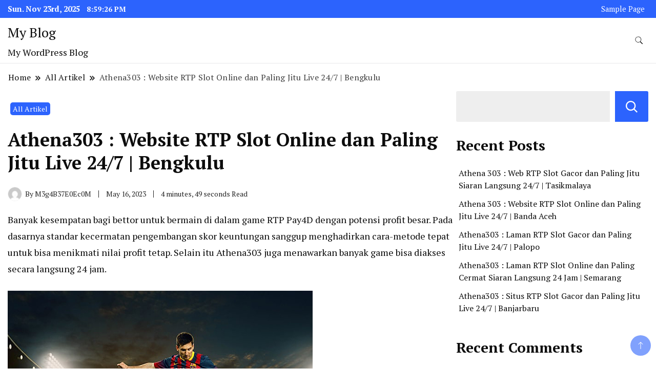

--- FILE ---
content_type: text/html; charset=UTF-8
request_url: https://pbn1.megaslot303.org/2023/05/16/athena303-website-rtp-slot-online-dan-paling-jitu-live-24-7-bengkulu/
body_size: 98637
content:
		<!DOCTYPE html>
		<html lang="en-US">
		<head itemscope itemtype="https://schema.org/WebSite">
		<meta charset="UTF-8">
		<meta name="viewport" content="width=device-width, initial-scale=1">
		<link rel="profile" href="http://gmpg.org/xfn/11">
		<meta name='robots' content='index, follow, max-image-preview:large, max-snippet:-1, max-video-preview:-1' />
	<style>img:is([sizes="auto" i], [sizes^="auto," i]) { contain-intrinsic-size: 3000px 1500px }</style>
	
	<!-- This site is optimized with the Yoast SEO plugin v20.8 - https://yoast.com/wordpress/plugins/seo/ -->
	<title>Athena303 : Website RTP Slot Online dan Paling Jitu Live 24/7 | Bengkulu</title>
	<meta name="description" content="Athena303 : Website RTP Slot Online dan Paling Jitu Live 24/7 | Bengkulu - bermain betting slot gacor paling cermat" />
	<link rel="canonical" href="https://pbn1.megaslot303.org/2023/05/16/athena303-website-rtp-slot-online-dan-paling-jitu-live-24-7-bengkulu/" />
	<meta property="og:locale" content="en_US" />
	<meta property="og:type" content="article" />
	<meta property="og:title" content="Athena303 : Website RTP Slot Online dan Paling Jitu Live 24/7 | Bengkulu" />
	<meta property="og:description" content="Athena303 : Website RTP Slot Online dan Paling Jitu Live 24/7 | Bengkulu - bermain betting slot gacor paling cermat" />
	<meta property="og:url" content="https://pbn1.megaslot303.org/2023/05/16/athena303-website-rtp-slot-online-dan-paling-jitu-live-24-7-bengkulu/" />
	<meta property="og:site_name" content="My Blog" />
	<meta property="article:published_time" content="2023-05-16T19:31:34+00:00" />
	<meta name="author" content="M3g4B37E0Ec0M" />
	<meta name="twitter:card" content="summary_large_image" />
	<meta name="twitter:label1" content="Written by" />
	<meta name="twitter:data1" content="M3g4B37E0Ec0M" />
	<meta name="twitter:label2" content="Est. reading time" />
	<meta name="twitter:data2" content="5 minutes" />
	<script type="application/ld+json" class="yoast-schema-graph">{"@context":"https://schema.org","@graph":[{"@type":"WebPage","@id":"https://pbn1.megaslot303.org/2023/05/16/athena303-website-rtp-slot-online-dan-paling-jitu-live-24-7-bengkulu/","url":"https://pbn1.megaslot303.org/2023/05/16/athena303-website-rtp-slot-online-dan-paling-jitu-live-24-7-bengkulu/","name":"Athena303 : Website RTP Slot Online dan Paling Jitu Live 24/7 | Bengkulu","isPartOf":{"@id":"https://pbn1.megaslot303.org/#website"},"datePublished":"2023-05-16T19:31:34+00:00","dateModified":"2023-05-16T19:31:34+00:00","author":{"@id":"https://pbn1.megaslot303.org/#/schema/person/a3728697deaa70a43372ec2f74251b5d"},"description":"Athena303 : Website RTP Slot Online dan Paling Jitu Live 24/7 | Bengkulu - bermain betting slot gacor paling cermat","breadcrumb":{"@id":"https://pbn1.megaslot303.org/2023/05/16/athena303-website-rtp-slot-online-dan-paling-jitu-live-24-7-bengkulu/#breadcrumb"},"inLanguage":"en-US","potentialAction":[{"@type":"ReadAction","target":["https://pbn1.megaslot303.org/2023/05/16/athena303-website-rtp-slot-online-dan-paling-jitu-live-24-7-bengkulu/"]}]},{"@type":"BreadcrumbList","@id":"https://pbn1.megaslot303.org/2023/05/16/athena303-website-rtp-slot-online-dan-paling-jitu-live-24-7-bengkulu/#breadcrumb","itemListElement":[{"@type":"ListItem","position":1,"name":"Home","item":"https://pbn1.megaslot303.org/"},{"@type":"ListItem","position":2,"name":"Athena303 : Website RTP Slot Online dan Paling Jitu Live 24/7 | Bengkulu"}]},{"@type":"WebSite","@id":"https://pbn1.megaslot303.org/#website","url":"https://pbn1.megaslot303.org/","name":"My Blog","description":"My WordPress Blog","potentialAction":[{"@type":"SearchAction","target":{"@type":"EntryPoint","urlTemplate":"https://pbn1.megaslot303.org/?s={search_term_string}"},"query-input":"required name=search_term_string"}],"inLanguage":"en-US"},{"@type":"Person","@id":"https://pbn1.megaslot303.org/#/schema/person/a3728697deaa70a43372ec2f74251b5d","name":"M3g4B37E0Ec0M","image":{"@type":"ImageObject","inLanguage":"en-US","@id":"https://pbn1.megaslot303.org/#/schema/person/image/","url":"https://secure.gravatar.com/avatar/7b90285fd6c7a5b0f20cb88f08555c785eaafb58116f0d81494f239409c513ae?s=96&d=mm&r=g","contentUrl":"https://secure.gravatar.com/avatar/7b90285fd6c7a5b0f20cb88f08555c785eaafb58116f0d81494f239409c513ae?s=96&d=mm&r=g","caption":"M3g4B37E0Ec0M"},"sameAs":["https://pbn1.megaslot303.org"],"url":"https://pbn1.megaslot303.org/author/m3g4b37e0ec0m/"}]}</script>
	<!-- / Yoast SEO plugin. -->


<link rel='dns-prefetch' href='//fonts.googleapis.com' />
<link rel="alternate" type="application/rss+xml" title="My Blog &raquo; Feed" href="https://pbn1.megaslot303.org/feed/" />
<link rel="alternate" type="application/rss+xml" title="My Blog &raquo; Comments Feed" href="https://pbn1.megaslot303.org/comments/feed/" />
<link rel="alternate" type="application/rss+xml" title="My Blog &raquo; Athena303  : Website RTP Slot Online dan Paling Jitu Live  24/7 | Bengkulu Comments Feed" href="https://pbn1.megaslot303.org/2023/05/16/athena303-website-rtp-slot-online-dan-paling-jitu-live-24-7-bengkulu/feed/" />
<script>
window._wpemojiSettings = {"baseUrl":"https:\/\/s.w.org\/images\/core\/emoji\/16.0.1\/72x72\/","ext":".png","svgUrl":"https:\/\/s.w.org\/images\/core\/emoji\/16.0.1\/svg\/","svgExt":".svg","source":{"concatemoji":"https:\/\/pbn1.megaslot303.org\/wp-includes\/js\/wp-emoji-release.min.js?ver=6.8.3"}};
/*! This file is auto-generated */
!function(s,n){var o,i,e;function c(e){try{var t={supportTests:e,timestamp:(new Date).valueOf()};sessionStorage.setItem(o,JSON.stringify(t))}catch(e){}}function p(e,t,n){e.clearRect(0,0,e.canvas.width,e.canvas.height),e.fillText(t,0,0);var t=new Uint32Array(e.getImageData(0,0,e.canvas.width,e.canvas.height).data),a=(e.clearRect(0,0,e.canvas.width,e.canvas.height),e.fillText(n,0,0),new Uint32Array(e.getImageData(0,0,e.canvas.width,e.canvas.height).data));return t.every(function(e,t){return e===a[t]})}function u(e,t){e.clearRect(0,0,e.canvas.width,e.canvas.height),e.fillText(t,0,0);for(var n=e.getImageData(16,16,1,1),a=0;a<n.data.length;a++)if(0!==n.data[a])return!1;return!0}function f(e,t,n,a){switch(t){case"flag":return n(e,"\ud83c\udff3\ufe0f\u200d\u26a7\ufe0f","\ud83c\udff3\ufe0f\u200b\u26a7\ufe0f")?!1:!n(e,"\ud83c\udde8\ud83c\uddf6","\ud83c\udde8\u200b\ud83c\uddf6")&&!n(e,"\ud83c\udff4\udb40\udc67\udb40\udc62\udb40\udc65\udb40\udc6e\udb40\udc67\udb40\udc7f","\ud83c\udff4\u200b\udb40\udc67\u200b\udb40\udc62\u200b\udb40\udc65\u200b\udb40\udc6e\u200b\udb40\udc67\u200b\udb40\udc7f");case"emoji":return!a(e,"\ud83e\udedf")}return!1}function g(e,t,n,a){var r="undefined"!=typeof WorkerGlobalScope&&self instanceof WorkerGlobalScope?new OffscreenCanvas(300,150):s.createElement("canvas"),o=r.getContext("2d",{willReadFrequently:!0}),i=(o.textBaseline="top",o.font="600 32px Arial",{});return e.forEach(function(e){i[e]=t(o,e,n,a)}),i}function t(e){var t=s.createElement("script");t.src=e,t.defer=!0,s.head.appendChild(t)}"undefined"!=typeof Promise&&(o="wpEmojiSettingsSupports",i=["flag","emoji"],n.supports={everything:!0,everythingExceptFlag:!0},e=new Promise(function(e){s.addEventListener("DOMContentLoaded",e,{once:!0})}),new Promise(function(t){var n=function(){try{var e=JSON.parse(sessionStorage.getItem(o));if("object"==typeof e&&"number"==typeof e.timestamp&&(new Date).valueOf()<e.timestamp+604800&&"object"==typeof e.supportTests)return e.supportTests}catch(e){}return null}();if(!n){if("undefined"!=typeof Worker&&"undefined"!=typeof OffscreenCanvas&&"undefined"!=typeof URL&&URL.createObjectURL&&"undefined"!=typeof Blob)try{var e="postMessage("+g.toString()+"("+[JSON.stringify(i),f.toString(),p.toString(),u.toString()].join(",")+"));",a=new Blob([e],{type:"text/javascript"}),r=new Worker(URL.createObjectURL(a),{name:"wpTestEmojiSupports"});return void(r.onmessage=function(e){c(n=e.data),r.terminate(),t(n)})}catch(e){}c(n=g(i,f,p,u))}t(n)}).then(function(e){for(var t in e)n.supports[t]=e[t],n.supports.everything=n.supports.everything&&n.supports[t],"flag"!==t&&(n.supports.everythingExceptFlag=n.supports.everythingExceptFlag&&n.supports[t]);n.supports.everythingExceptFlag=n.supports.everythingExceptFlag&&!n.supports.flag,n.DOMReady=!1,n.readyCallback=function(){n.DOMReady=!0}}).then(function(){return e}).then(function(){var e;n.supports.everything||(n.readyCallback(),(e=n.source||{}).concatemoji?t(e.concatemoji):e.wpemoji&&e.twemoji&&(t(e.twemoji),t(e.wpemoji)))}))}((window,document),window._wpemojiSettings);
</script>
<style id='wp-emoji-styles-inline-css'>

	img.wp-smiley, img.emoji {
		display: inline !important;
		border: none !important;
		box-shadow: none !important;
		height: 1em !important;
		width: 1em !important;
		margin: 0 0.07em !important;
		vertical-align: -0.1em !important;
		background: none !important;
		padding: 0 !important;
	}
</style>
<link rel='stylesheet' id='wp-block-library-css' href='https://pbn1.megaslot303.org/wp-includes/css/dist/block-library/style.min.css?ver=6.8.3' media='all' />
<style id='classic-theme-styles-inline-css'>
/*! This file is auto-generated */
.wp-block-button__link{color:#fff;background-color:#32373c;border-radius:9999px;box-shadow:none;text-decoration:none;padding:calc(.667em + 2px) calc(1.333em + 2px);font-size:1.125em}.wp-block-file__button{background:#32373c;color:#fff;text-decoration:none}
</style>
<style id='global-styles-inline-css'>
:root{--wp--preset--aspect-ratio--square: 1;--wp--preset--aspect-ratio--4-3: 4/3;--wp--preset--aspect-ratio--3-4: 3/4;--wp--preset--aspect-ratio--3-2: 3/2;--wp--preset--aspect-ratio--2-3: 2/3;--wp--preset--aspect-ratio--16-9: 16/9;--wp--preset--aspect-ratio--9-16: 9/16;--wp--preset--color--black: #000000;--wp--preset--color--cyan-bluish-gray: #abb8c3;--wp--preset--color--white: #ffffff;--wp--preset--color--pale-pink: #f78da7;--wp--preset--color--vivid-red: #cf2e2e;--wp--preset--color--luminous-vivid-orange: #ff6900;--wp--preset--color--luminous-vivid-amber: #fcb900;--wp--preset--color--light-green-cyan: #7bdcb5;--wp--preset--color--vivid-green-cyan: #00d084;--wp--preset--color--pale-cyan-blue: #8ed1fc;--wp--preset--color--vivid-cyan-blue: #0693e3;--wp--preset--color--vivid-purple: #9b51e0;--wp--preset--gradient--vivid-cyan-blue-to-vivid-purple: linear-gradient(135deg,rgba(6,147,227,1) 0%,rgb(155,81,224) 100%);--wp--preset--gradient--light-green-cyan-to-vivid-green-cyan: linear-gradient(135deg,rgb(122,220,180) 0%,rgb(0,208,130) 100%);--wp--preset--gradient--luminous-vivid-amber-to-luminous-vivid-orange: linear-gradient(135deg,rgba(252,185,0,1) 0%,rgba(255,105,0,1) 100%);--wp--preset--gradient--luminous-vivid-orange-to-vivid-red: linear-gradient(135deg,rgba(255,105,0,1) 0%,rgb(207,46,46) 100%);--wp--preset--gradient--very-light-gray-to-cyan-bluish-gray: linear-gradient(135deg,rgb(238,238,238) 0%,rgb(169,184,195) 100%);--wp--preset--gradient--cool-to-warm-spectrum: linear-gradient(135deg,rgb(74,234,220) 0%,rgb(151,120,209) 20%,rgb(207,42,186) 40%,rgb(238,44,130) 60%,rgb(251,105,98) 80%,rgb(254,248,76) 100%);--wp--preset--gradient--blush-light-purple: linear-gradient(135deg,rgb(255,206,236) 0%,rgb(152,150,240) 100%);--wp--preset--gradient--blush-bordeaux: linear-gradient(135deg,rgb(254,205,165) 0%,rgb(254,45,45) 50%,rgb(107,0,62) 100%);--wp--preset--gradient--luminous-dusk: linear-gradient(135deg,rgb(255,203,112) 0%,rgb(199,81,192) 50%,rgb(65,88,208) 100%);--wp--preset--gradient--pale-ocean: linear-gradient(135deg,rgb(255,245,203) 0%,rgb(182,227,212) 50%,rgb(51,167,181) 100%);--wp--preset--gradient--electric-grass: linear-gradient(135deg,rgb(202,248,128) 0%,rgb(113,206,126) 100%);--wp--preset--gradient--midnight: linear-gradient(135deg,rgb(2,3,129) 0%,rgb(40,116,252) 100%);--wp--preset--font-size--small: 13px;--wp--preset--font-size--medium: 20px;--wp--preset--font-size--large: 36px;--wp--preset--font-size--x-large: 42px;--wp--preset--spacing--20: 0.44rem;--wp--preset--spacing--30: 0.67rem;--wp--preset--spacing--40: 1rem;--wp--preset--spacing--50: 1.5rem;--wp--preset--spacing--60: 2.25rem;--wp--preset--spacing--70: 3.38rem;--wp--preset--spacing--80: 5.06rem;--wp--preset--shadow--natural: 6px 6px 9px rgba(0, 0, 0, 0.2);--wp--preset--shadow--deep: 12px 12px 50px rgba(0, 0, 0, 0.4);--wp--preset--shadow--sharp: 6px 6px 0px rgba(0, 0, 0, 0.2);--wp--preset--shadow--outlined: 6px 6px 0px -3px rgba(255, 255, 255, 1), 6px 6px rgba(0, 0, 0, 1);--wp--preset--shadow--crisp: 6px 6px 0px rgba(0, 0, 0, 1);}:where(.is-layout-flex){gap: 0.5em;}:where(.is-layout-grid){gap: 0.5em;}body .is-layout-flex{display: flex;}.is-layout-flex{flex-wrap: wrap;align-items: center;}.is-layout-flex > :is(*, div){margin: 0;}body .is-layout-grid{display: grid;}.is-layout-grid > :is(*, div){margin: 0;}:where(.wp-block-columns.is-layout-flex){gap: 2em;}:where(.wp-block-columns.is-layout-grid){gap: 2em;}:where(.wp-block-post-template.is-layout-flex){gap: 1.25em;}:where(.wp-block-post-template.is-layout-grid){gap: 1.25em;}.has-black-color{color: var(--wp--preset--color--black) !important;}.has-cyan-bluish-gray-color{color: var(--wp--preset--color--cyan-bluish-gray) !important;}.has-white-color{color: var(--wp--preset--color--white) !important;}.has-pale-pink-color{color: var(--wp--preset--color--pale-pink) !important;}.has-vivid-red-color{color: var(--wp--preset--color--vivid-red) !important;}.has-luminous-vivid-orange-color{color: var(--wp--preset--color--luminous-vivid-orange) !important;}.has-luminous-vivid-amber-color{color: var(--wp--preset--color--luminous-vivid-amber) !important;}.has-light-green-cyan-color{color: var(--wp--preset--color--light-green-cyan) !important;}.has-vivid-green-cyan-color{color: var(--wp--preset--color--vivid-green-cyan) !important;}.has-pale-cyan-blue-color{color: var(--wp--preset--color--pale-cyan-blue) !important;}.has-vivid-cyan-blue-color{color: var(--wp--preset--color--vivid-cyan-blue) !important;}.has-vivid-purple-color{color: var(--wp--preset--color--vivid-purple) !important;}.has-black-background-color{background-color: var(--wp--preset--color--black) !important;}.has-cyan-bluish-gray-background-color{background-color: var(--wp--preset--color--cyan-bluish-gray) !important;}.has-white-background-color{background-color: var(--wp--preset--color--white) !important;}.has-pale-pink-background-color{background-color: var(--wp--preset--color--pale-pink) !important;}.has-vivid-red-background-color{background-color: var(--wp--preset--color--vivid-red) !important;}.has-luminous-vivid-orange-background-color{background-color: var(--wp--preset--color--luminous-vivid-orange) !important;}.has-luminous-vivid-amber-background-color{background-color: var(--wp--preset--color--luminous-vivid-amber) !important;}.has-light-green-cyan-background-color{background-color: var(--wp--preset--color--light-green-cyan) !important;}.has-vivid-green-cyan-background-color{background-color: var(--wp--preset--color--vivid-green-cyan) !important;}.has-pale-cyan-blue-background-color{background-color: var(--wp--preset--color--pale-cyan-blue) !important;}.has-vivid-cyan-blue-background-color{background-color: var(--wp--preset--color--vivid-cyan-blue) !important;}.has-vivid-purple-background-color{background-color: var(--wp--preset--color--vivid-purple) !important;}.has-black-border-color{border-color: var(--wp--preset--color--black) !important;}.has-cyan-bluish-gray-border-color{border-color: var(--wp--preset--color--cyan-bluish-gray) !important;}.has-white-border-color{border-color: var(--wp--preset--color--white) !important;}.has-pale-pink-border-color{border-color: var(--wp--preset--color--pale-pink) !important;}.has-vivid-red-border-color{border-color: var(--wp--preset--color--vivid-red) !important;}.has-luminous-vivid-orange-border-color{border-color: var(--wp--preset--color--luminous-vivid-orange) !important;}.has-luminous-vivid-amber-border-color{border-color: var(--wp--preset--color--luminous-vivid-amber) !important;}.has-light-green-cyan-border-color{border-color: var(--wp--preset--color--light-green-cyan) !important;}.has-vivid-green-cyan-border-color{border-color: var(--wp--preset--color--vivid-green-cyan) !important;}.has-pale-cyan-blue-border-color{border-color: var(--wp--preset--color--pale-cyan-blue) !important;}.has-vivid-cyan-blue-border-color{border-color: var(--wp--preset--color--vivid-cyan-blue) !important;}.has-vivid-purple-border-color{border-color: var(--wp--preset--color--vivid-purple) !important;}.has-vivid-cyan-blue-to-vivid-purple-gradient-background{background: var(--wp--preset--gradient--vivid-cyan-blue-to-vivid-purple) !important;}.has-light-green-cyan-to-vivid-green-cyan-gradient-background{background: var(--wp--preset--gradient--light-green-cyan-to-vivid-green-cyan) !important;}.has-luminous-vivid-amber-to-luminous-vivid-orange-gradient-background{background: var(--wp--preset--gradient--luminous-vivid-amber-to-luminous-vivid-orange) !important;}.has-luminous-vivid-orange-to-vivid-red-gradient-background{background: var(--wp--preset--gradient--luminous-vivid-orange-to-vivid-red) !important;}.has-very-light-gray-to-cyan-bluish-gray-gradient-background{background: var(--wp--preset--gradient--very-light-gray-to-cyan-bluish-gray) !important;}.has-cool-to-warm-spectrum-gradient-background{background: var(--wp--preset--gradient--cool-to-warm-spectrum) !important;}.has-blush-light-purple-gradient-background{background: var(--wp--preset--gradient--blush-light-purple) !important;}.has-blush-bordeaux-gradient-background{background: var(--wp--preset--gradient--blush-bordeaux) !important;}.has-luminous-dusk-gradient-background{background: var(--wp--preset--gradient--luminous-dusk) !important;}.has-pale-ocean-gradient-background{background: var(--wp--preset--gradient--pale-ocean) !important;}.has-electric-grass-gradient-background{background: var(--wp--preset--gradient--electric-grass) !important;}.has-midnight-gradient-background{background: var(--wp--preset--gradient--midnight) !important;}.has-small-font-size{font-size: var(--wp--preset--font-size--small) !important;}.has-medium-font-size{font-size: var(--wp--preset--font-size--medium) !important;}.has-large-font-size{font-size: var(--wp--preset--font-size--large) !important;}.has-x-large-font-size{font-size: var(--wp--preset--font-size--x-large) !important;}
:where(.wp-block-post-template.is-layout-flex){gap: 1.25em;}:where(.wp-block-post-template.is-layout-grid){gap: 1.25em;}
:where(.wp-block-columns.is-layout-flex){gap: 2em;}:where(.wp-block-columns.is-layout-grid){gap: 2em;}
:root :where(.wp-block-pullquote){font-size: 1.5em;line-height: 1.6;}
</style>
<link rel='stylesheet' id='news-blog-google-fonts-css' href='https://fonts.googleapis.com/css?family=PT+Serif%3A300%2C300i%2C400%2C400i%2C700%2C700i%7CNunito+Sans%3A300%2C300i%2C400%2C400i%2C500%2C500i%2C600%2C600i&#038;subset=latin%2Clatin-ext' media='all' />
<link rel='stylesheet' id='news-blog-bootstrap-css' href='https://pbn1.megaslot303.org/wp-content/themes/news-blog/css/bootstrap.css?ver=6.8.3' media='all' />
<link rel='stylesheet' id='news-blog-style-css' href='https://pbn1.megaslot303.org/wp-content/themes/news-blog/style.css?ver=6.8.3' media='all' />
<script src="https://pbn1.megaslot303.org/wp-includes/js/jquery/jquery.min.js?ver=3.7.1" id="jquery-core-js"></script>
<script src="https://pbn1.megaslot303.org/wp-includes/js/jquery/jquery-migrate.min.js?ver=3.4.1" id="jquery-migrate-js"></script>
<script src="https://pbn1.megaslot303.org/wp-content/themes/news-blog/js/bootstrap.js?ver=6.8.3" id="news-blog-bootstrap-js"></script>
<script src="https://pbn1.megaslot303.org/wp-content/themes/news-blog/js/jquery.marquee.js?ver=6.8.3" id="news-blog--marquee-js"></script>
<link rel="https://api.w.org/" href="https://pbn1.megaslot303.org/wp-json/" /><link rel="alternate" title="JSON" type="application/json" href="https://pbn1.megaslot303.org/wp-json/wp/v2/posts/356643" /><link rel="EditURI" type="application/rsd+xml" title="RSD" href="https://pbn1.megaslot303.org/xmlrpc.php?rsd" />
<meta name="generator" content="WordPress 6.8.3" />
<link rel='shortlink' href='https://pbn1.megaslot303.org/?p=356643' />
<link rel="alternate" title="oEmbed (JSON)" type="application/json+oembed" href="https://pbn1.megaslot303.org/wp-json/oembed/1.0/embed?url=https%3A%2F%2Fpbn1.megaslot303.org%2F2023%2F05%2F16%2Fathena303-website-rtp-slot-online-dan-paling-jitu-live-24-7-bengkulu%2F" />
<link rel="alternate" title="oEmbed (XML)" type="text/xml+oembed" href="https://pbn1.megaslot303.org/wp-json/oembed/1.0/embed?url=https%3A%2F%2Fpbn1.megaslot303.org%2F2023%2F05%2F16%2Fathena303-website-rtp-slot-online-dan-paling-jitu-live-24-7-bengkulu%2F&#038;format=xml" />
	<style type="text/css" id="custom-theme-colors" >
        :root {
            --gbl-primary-color: #2c63fd ;
            --gbl-secondary-color: #32B9A5 ;
            --gbl-primary-font: PT Serif, Serif ;
            --gbl-secondary-font: Nunito Sans, Sans Serif ;
            --logo-width: 130 ;
            --header-text-color: ##000000 ;            
            --footer-color: #000 ;
            --footer-text-color: #eee ;
            --content-width: 1280px ;
            --woo-bar-color: #fff ;  
            --woo-bar-bg-color: #2c63fd ;
            --menu-text-color: #fff ;  
            --menu-bg-color: #0065d8 ;  
            --text-color: #0c0c0c ;
            --topbar-bg-color: #2c63fd ;
            --topbar-text-color: #fff ;
            --e-global-color-primary: #2c63fd ;
            
        }
        .site-branding img.custom-logo {
            max-width:130px ;    
        }
        @media (min-width: 1024px) {
            #masthead {
                background-image:url('');
                background-size: cover;
                background-position: center center;
            }
        }
        body.custom-background-image .site, 
        body.custom-background-color .site,
        .mobile-navigation {
            background-color: #ffffff;
        }
        .site-footer {
            background:url("") ;
            background-repeat: no-repeat;
            background-size: cover;
            background-position: center center;
        }
        
        .site-footer .footer-overlay {
            background-color:#000;
        }
                
	</style>
<link rel="pingback" href="https://pbn1.megaslot303.org/xmlrpc.php"></head>

<body class="wp-singular post-template-default single single-post postid-356643 single-format-standard wp-theme-news-blog rightsidebar" itemscope itemtype="https://schema.org/WebPage">
    
		<div id="page" class="site">
			<a class="skip-link screen-reader-text" href="#primary">Skip to content</a>
		    
		<header id="masthead" class="site-header style-one 
        "
        itemscope itemtype="https://schema.org/WPHeader">
            
                        
            <div class="top-bar-menu">
                <div class="container">
                    <div class="left-menu">
                                    
                                              <span class="header-date-time">
                          <li><span class="header-date">Sun. Nov 23rd, 2025                           </span>
                          <span id="time" class="time"></span>
                          </li>
                          </span>                         
                                                
                    </div>
                    
                    <div class="right-menu">
                    <div class="menu"><ul>
<li class="page_item page-item-2"><a href="https://pbn1.megaslot303.org/sample-page/">Sample Page</a></li>
</ul></div>
                    </div>
                    
                </div>
            </div>
            
             
                         
			<div class=" main-menu-wrap ">
                <div class="container">
				<div class="header-wrapper">
					        <div class="site-branding" itemscope itemtype="https://schema.org/Organization">
            <div class="site-title-logo">                <p class="site-title" itemprop="name"><a href="https://pbn1.megaslot303.org/" rel="home" itemprop="url">My Blog</a></p>
                                <p class="site-description" itemprop="description">My WordPress Blog</p>
                        </div>
        </div><!-- .site-branding -->
        					<div class="nav-wrap">
                        						<div class="header-left">
													</div>
						<div class="header-right">
								<div class="header-search">
		<button class="header-search-icon" aria-label="search form toggle" data-toggle-target=".search-modal" data-toggle-body-class="showing-search-modal" data-set-focus=".search-modal .search-field" aria-expanded="false">
			<svg xmlns="http://www.w3.org/2000/svg" width="16.197" height="16.546"
                viewBox="0 0 16.197 16.546" aria-label="Search Icon">
                <path id="icons8-search"
                    d="M9.939,3a5.939,5.939,0,1,0,3.472,10.754l4.6,4.585.983-.983L14.448,12.8A5.939,5.939,0,0,0,9.939,3Zm0,.7A5.24,5.24,0,1,1,4.7,8.939,5.235,5.235,0,0,1,9.939,3.7Z"
                    transform="translate(-3.5 -2.5) "
                    stroke-width="2"  />
            </svg>
		</button>
		<div class="header-search-form search-modal cover-modal" data-modal-target-string=".search-modal">
			<div class="header-search-inner-wrap">'
				<form role="search" method="get" class="search-form" action="https://pbn1.megaslot303.org/">
				<label>
					<span class="screen-reader-text">Search for:</span>
					<input type="search" class="search-field" placeholder="Search &hellip;" value="" name="s" />
				</label>
				<input type="submit" class="search-submit" value="Search" />
			</form>				<button aria-label="search form close" class="close" data-toggle-target=".search-modal" data-toggle-body-class="showing-search-modal" data-set-focus=".search-modal .search-field" aria-expanded="false"></button>
			</div>
		</div>
	</div><!-- .header-seearch -->
						</div>
                                                
					</div><!-- #site-navigation -->
				</div>
                </div>
			</div>
            
                <div class="mobile-header">
        <div class="header-main">
            <div class="container">
                <div class="mob-nav-site-branding-wrap">
                    <div class="header-center">
                                <div class="site-branding" itemscope itemtype="https://schema.org/Organization">
            <div class="site-title-logo">                <p class="site-title" itemprop="name"><a href="https://pbn1.megaslot303.org/" rel="home" itemprop="url">My Blog</a></p>
                                <p class="site-description" itemprop="description">My WordPress Blog</p>
                        </div>
        </div><!-- .site-branding -->
                            </div>
                    <button id="menu-opener" data-toggle-target=".main-menu-modal" data-toggle-body-class="showing-main-menu-modal" aria-expanded="false" data-set-focus=".close-main-nav-toggle">
                        <span></span>
                        <span></span>
                        <span></span>
                    </button>
                </div>
            </div>
        </div>
        <div class="mobile-header-wrap">
            <div class="mobile-menu-wrapper">
                <nav id="mobile-site-navigation" class="main-navigation mobile-navigation">        
                    <div class="primary-menu-list main-menu-modal cover-modal" data-modal-target-string=".main-menu-modal">                  
                        <button class="close close-main-nav-toggle" data-toggle-target=".main-menu-modal" data-toggle-body-class="showing-main-menu-modal" aria-expanded="false" data-set-focus=".main-menu-modal"></button>
                        <div class="mobile-social-wrap">
                              
                        </div>
                        <div class="mobile-menu" aria-label="Mobile">
                                                    </div>
                    </div>
                </nav><!-- #mobile-site-navigation -->
            </div>
        </div>  
    </div>
            
		</header><!-- #masthead -->
    

     	<div id="primary" class="content-area">
		<div class="container">
            <div class="breadcrumb-wrapper">
				<header class="page-header"> <div ><div class="breadcrumb-wrapper"><div id="crumbs" itemscope itemtype="http://schema.org/BreadcrumbList">
                <span itemprop="itemListElement" itemscope itemtype="http://schema.org/ListItem">
                    <a href="https://pbn1.megaslot303.org" itemprop="item"><span itemprop="name">Home</span></a><meta itemprop="position" content="1" /><span class="separator"><svg width="13" height="13" viewBox="0 0 13 13" fill="none" xmlns="http://www.w3.org/2000/svg" aria-label="Breadcrumb Icon"><path d="M6.839 12.02L5.424 10.607L10.024 6.007L5.424 1.407L6.839 0L12.849 6.01L6.84 12.02H6.839ZM1.414 12.02L0 10.607L4.6 6.007L0 1.414L1.414 0L7.425 6.01L1.415 12.02H1.414V12.02Z" /></svg></span></span><span itemprop="itemListElement" itemscope itemtype="http://schema.org/ListItem"><a itemprop="item" href="https://pbn1.megaslot303.org/category/all-artikel/"><span itemprop="name">All Artikel</span></a><meta itemprop="position" content="2" /><span class="separator"><svg width="13" height="13" viewBox="0 0 13 13" fill="none" xmlns="http://www.w3.org/2000/svg" aria-label="Breadcrumb Icon"><path d="M6.839 12.02L5.424 10.607L10.024 6.007L5.424 1.407L6.839 0L12.849 6.01L6.84 12.02H6.839ZM1.414 12.02L0 10.607L4.6 6.007L0 1.414L1.414 0L7.425 6.01L1.415 12.02H1.414V12.02Z" /></svg></span></span><span class="current" itemprop="itemListElement" itemscope itemtype="http://schema.org/ListItem"><a itemprop="item" href="https://pbn1.megaslot303.org/2023/05/16/athena303-website-rtp-slot-online-dan-paling-jitu-live-24-7-bengkulu/"><span itemprop="name">Athena303  : Website RTP Slot Online dan Paling Jitu Live  24/7 | Bengkulu</span></a><meta itemprop="position" content="3" /></span></div></div></header><!-- .crumbs -->			</div>
			<div class="page-grid">
				<main id="main" class="site-main">
					
<article id="post-356643" class="post-356643 post type-post status-publish format-standard hentry category-all-artikel tag-slot-gacor tag-slot-online">
	<div class="post-image">
				<header class="entry-header">
			<div class="category--wrapper">
				<span class="category"><a href="https://pbn1.megaslot303.org/category/all-artikel/">All Artikel</a></span>			</div>
			<div class="entry-title-wrapper">
				<h1 class="entry-title">Athena303  : Website RTP Slot Online dan Paling Jitu Live  24/7 | Bengkulu</h1>			</div>
			        <div class="auth-details">
            <div class="author-desc">
                 
                    <div class="author-details">
                        <img alt='author' src='https://secure.gravatar.com/avatar/7b90285fd6c7a5b0f20cb88f08555c785eaafb58116f0d81494f239409c513ae?s=28&#038;d=mm&#038;r=g' srcset='https://secure.gravatar.com/avatar/7b90285fd6c7a5b0f20cb88f08555c785eaafb58116f0d81494f239409c513ae?s=56&#038;d=mm&#038;r=g 2x' class='avatar avatar-28 photo' height='28' width='28' decoding='async'/>                        <div class="author-name">
                            <span class="byline" itemprop="author" itemscope itemtype="https://schema.org/Person"> By <span class="author vcard"><a class="url fn n" href="https://pbn1.megaslot303.org/author/m3g4b37e0ec0m/" itemprop="url"><span itemprop="name">M3g4B37E0Ec0M</span></a></span></span>                        </div>

                    </div>
                                    <span class="date">
                        <span class="posted-on"><a href="https://pbn1.megaslot303.org/2023/05/16/athena303-website-rtp-slot-online-dan-paling-jitu-live-24-7-bengkulu/" rel="bookmark"><time class="entry-date published updated" datetime="2023-05-16T19:31:34+00:00" itemprop="datePublished">May 16, 2023</time><time class="updated" datetime="2023-05-16T19:31:34+00:00" itemprop="dateModified">May 16, 2023</time></a></span>                    </span>
                            <div class="time">
                4 minutes, 49 seconds Read            </div>
                    </div>
        </div>
    		</header>
			
	</div>
	<div>
			<div class="entry-content" itemprop="text">
		<p>Banyak kesempatan bagi bettor untuk bermain di dalam game RTP Pay4D dengan potensi profit besar. Pada dasarnya standar kecermatan pengembangan skor keuntungan sanggup menghadirkan cara-metode tepat untuk bisa menikmati nilai profit tetap. Selain itu Athena303 juga menawarkan banyak game bisa diakses secara langsung 24 jam.</p>
<p><img decoding="async" src=" https://blogger.googleusercontent.com/img/a/AVvXsEg3e9irYsM8dD2M_oc05WPjxNIs5QvaJRIoV0VtJXp5_1T6vnuKYdfpKMMvI3JxY8MHUXxUFGCrRHFeKjrzyPp78GhRprmGsMxwFqWaXGgPbmmypBWxuZ3R2kEQzOfgKMtbQeTR0GX_AvHynYo_ZJkYUBDMTy7T1xIgyF2L24JxplteSyqcjBKKLziS " alt="athena303"></p>
<p>Skor menguntungkan dalam momen bermain betting slot gacor paling jitu live 24 jam mampu memberi skor menarik bagi bettor. Hal inilah membuat skor pengembangan taktik kapabel memberi hasil main secara optimal. Sampai walhasil ada banyak tantangan bermain di segala tahapan terbaiknya untuk hasilkan keuntungan tinggi.</p>
<p>Daftar Provider Judi Slot Terbaik dan Paling Jitu Live 24 Jam<br />
Pengukuran terhadap poin potensi keuntungan besar ketika ini bisa diperhitungkan dalam banyak provider. Pada faktanya ada bagian penting di satu provider sampai alhasil terdapat sebagian provider bermain slot online dan cermat live 24 jam seperti berikut :</p>
<p>1. Pragmatic Play<br />
Pada urutan pertama ada pragmatic play yang mana kapabel menciptakan poin komisi besar. Kecuali itu fitur terbaik dan daftar game populer dengan winrate tinggi telah ada di dalam provider satu ini.</p>
<p>2. PG Soft<br />
Berikutnya masih tersedia PG Soft yang mana tersedia banyak game populer dengan tingkat keuntungan besar. PG Soft sanggup memberi hasil profit besar dan sekalian bisa membuka langkah pesat untuk menang mudah. Semenjak permulaan target bermain di PG Soft ini mampu memberi hasil menarik dan alhasil dicapai dalam waktu bermain 24 jam.</p>
<p>3. CQ9<br />
Standar dari bermain CQ9 saat ini terus diperhitungkan dengan banyak hal baru. Sehingga data utama untuk dapat diakses semua bettor. Pemula bisa mendapatkan jalan masuk bermain dari skor bonus dan jackpot besar di CQ9. Hingga hasilnya potensi bermain di dalam metode bermain lebih tepat sasaran dan tidak memberi resiko tinggi.</p>
<p>4. Spadegaming<br />
Banyak potensi baru mencermati apa saja spadegaming bisa diperhitungkan kapabel memberi hasil keuntungan tinggi. Hingga alhasil standar bermain di dalam RTP slot gacor sanggup memberi hasil main lebih jitu. Malahan ada standar main lebih mudah sekalian  target menang lebih besar.</p>
<p>5. Playtech<br />
Cakupan standar bermain di dalam provider satu ini sudah membuka hal baru dan tepat sasaran untuk dimainkan dengan modal tertentu. Deretan game dengan poin RTP tinggi kapabel memberi hasil main secara tetap. Sehingga dari permulaan kelihatan seperti apa cakupan modal main yang tetap hingga memberi jackpot besar.</p>
<p>6. Live22<br />
Progres main di dalam provider Live22 ketika ini telah banyak dihadirkan dengan mencermati seluruh nilai profit di dalamnya. Tiap game di Live22 ketika ini masih diperhitungkan dengan mengelola bagaimana standar main dan efektifnya prosedur bermain di seluruh tahapan. Sampai walhasil Live22 mampu membuka hal menarik dan cermat untuk mencapai sasaran besar.</p>
<p>7. RTG Slots<br />
Level permainan di RTG Slots juga kapabel memberi hasil optimal ke seluruh pemain. Bahkan standar bermain di dalam RTG Slots ini kapabel membuka banyak hal menarik dan hasilnya ditempuh sebagai tujuan utama pemain mendapatkan keuntungan tinggi.</p>
<p>8. Live22<br />
Bettor pemula bisa bermain di provider Live22 yang mana kapabel membuka banyak nilai keuntungan besar. Dari sinilah sudah terlihat seperti apa konsep main dan cara kerja mendapatkan komisi tinggi. Live22 juga membuka banyak hal menguntungkan bagi bettor yang bisa diakses 24 jam.</p>
<p>9. IONSlot<br />
Cakupan standar bermain di dalam ION Slot dikala ini mampu diakses sebagai solusi main secara tepat dan efektif. Dari sinilah ION Slot kapabel membuka pengalaman pas untuk main sebagai solusi menang mudah.</p>
<p>10. ICG Slot<br />
Kemauan bettor bermain dengan resiko minim dan modal tak terbatas sampai gampang diperoleh pastinya memberi hasil menang lebih tepat sasaran. Dari sinilah nampak bagaimana cakupan utama dalam bermain sekaligus menerima poin penting dari semua profitnya.</p>
<p>Daftar Game Dengan RTP Tinggi di Athena303<br />
Berbincang-bincang soal deretan game dengan poin RTP tinggi di laman Athena303 pastinya memberi banyak manfaat cukup besar bagi bettor. Dari sinilah ada banyak poin menang di setiap game yang sudah dihadirkan dengan skor RTP tinggi seperti berikut :</p>
<p>1. Aztec Gems<br />
Sudah menonjol dan banyak bettor merasakan seperti apa potensi menang di game satu ini. Aztec Gems memberi banyak pengalaman bagi bettor dengan putaran mesin slot lebih tinggi dan tepat sasaran.</p>
<p>2. Koi Gate<br />
Cakupan skor keuntungan dan efektifnya peluang main lebih besar membikin strategi main bagi bettor pemula dapat lebih besar. Koi Gate ini banyak memberi poin keuntungan bear dan kesudahannya ditempuh sebagai solusi main lebih tepat sasaran bagi seorang pemula.</p>
<p>3. Sweet Bonanza<br />
Poin RTP tinggi di dalam Sweet Bonanza ketika ini telah memberi poin menang gampang sekalian menerima bonus besar. Sweet Bonanza dikenal dapat memberi perhitungan utama untuk bisa menang di semua situasi permainan lebih tepat sasaran dan akurat.</p>
<p>4. Gate of Olympus<br />
Seluruh rumusan skor profit besar bagi bettor pemula tentu saja membuka banyak hal menarik yang diperlihatkan dalam Gate of Olympus. Dari sinilah ada komponen penting terhadap bettor sebagai solusi dalam memperoleh profit. Semenjak awal permainan ini selalu memberi peluang menang lebih besar.</p>
<p>Mahjong Ways<br />
Provider terpercaya dengan game Mahjong Ways banyak memberi poin menang secara optimal. Dari sinilah Mahjong Ways sering membuka hasil menarik dan kesudahannya diterapkan sebagai sumber mendapat profit tinggi.</p>
<p>Tips Menang di Athena303 Paling Cermat Live 24 Jam<br />
Wujud info dari cara bermain selalu bisa dimaksimalkan pemain guna mendapatkan profit besar. Dari sinilah menonjol seperti apa inti sari metode bermain dan variasi permainan betting online dengan seluruh poin manfaatnya. Berikut ini ada sebagian kiat menang di dalam RTP slot jitu 24 jam.</p>
<p>Pemilihan game slot layak kemampuan.<br />
Bermain game slot di nilai RTP tinggi.<br />
Mainkan macam game slot yang telah tersedia.<br />
Bermain di waktu yang pas dan layak.<br />
Aturlah modal main lebih tepat sasaran.</p>
<p> <a href='https://sabungayam-2.blogspot.com'>sabung ayam</a> </p>
<p> <a href='https://sabungayam-30.blogspot.com'>sabung ayam</a> </p>
<p> <a href='https://sabungayam-bangkok16.blogspot.com/'>sabung ayam bangkok</a> </p>
<p> <a href='https://sabungayam-bangkok45.blogspot.com/'>sabung ayam bangkok</a> </p>
<p> <a href='https://sabung-ayam-thailand20.blogspot.com/'>sabung ayam thailand</a> </p>
<p> <a href='https://sabung-ayam-thailand30.blogspot.com/'>sabung ayam thailand</a> </p>
<p> <a href='https://ayam-sabung-online9.blogspot.com/'>ayam sabung online</a> </p>
<p> <a href='https://ayam-sabung-online29.blogspot.com/'>ayam sabung online</a> </p>
<p> <a href='https://sabung-sv388-online19.blogspot.com/'>sabung sv388 online</a> </p>
<p> <a href='https://sabung-sv388-online32.blogspot.com/'>sabung sv388 online</a> </p>
<p> <a href='https://sabung-ayam-sv388-12.blogspot.com/'>sabung ayam sv399</a> </p>
<p> <a href='https://sabung-ayam-sv388-35.blogspot.com/'>sabung ayam sv422</a> </p>
<p> <a href='https://ayam-sabung16.blogspot.com/'>ayam sabung</a> </p>
<p> <a href='https://ayam-sabung44.blogspot.com/'>ayam sabung</a> </p>
<p> <a href='https://situs-sabung-ayam18.blogspot.com/'>situs sabung ayam</a> </p>
<p> <a href='https://situs-sabung-ayam24.blogspot.com/'>situs sabung ayam</a> </p>
<p> <a href='https://judi-sabung-ayam13.blogspot.com/'>judi sabung ayam</a> </p>
<p> <a href='https://judi-sabung-ayam38.blogspot.com/'>judi sabung ayam</a> </p>
<p> <a href='https://sabung-ayam-online-4.blogspot.com/'>sabung ayam online</a> </p>
<p> <a href='https://sabung-ayam-online-28.blogspot.com/'>sabung ayam online</a> </p>
<p> <a href='https://slot-pgsoft44.blogspot.com'>slot pgsoft</a> </p>
<p> <a href='https://pgslot-47.blogspot.com/'>pgslot</a> </p>
<p> <a href='https://pg-soft-slot-38.blogspot.com/'>pg soft slot</a> </p>
<p> <a href='https://slot-pragmaticplay-49.blogspot.com/'>slot pragmaticplay</a> </p>
<p> <a href='https://slot-habanero-21.blogspot.com/'>slot habanero</a> </p>
<p> <a href='https://pragmaticplay-slot-17.blogspot.com/'>pragmaticplay slot</a> </p>
<p> <a href='https://slot-pragmatik-42.blogspot.com/'>slot pragmatik</a> </p>
<p> <a href='https://slot-mania-26.blogspot.com/'>slot mania</a> </p>
<p> <a href='https://maniaslot-12.blogspot.com/'>mania slot</a> </p>
<p> <a href='https://slotmania-31.blogspot.com/'>slotmania</a> </p>
<p> <a href='https://slot-mania-olympus-17.blogspot.com/'>slot mania olympus</a> </p>
<p> <a href='https://olympus-slot-8.blogspot.com/'>olympus slot</a> </p>
<p> <a href='https://gates-of-olympus-41.blogspot.com/'>gates of olympus</a> </p>
<p> <a href='https://gate-of-olympus-49.blogspot.com/'>gate of olympus</a> </p>
<p> <a href='https://aztec-gems-31.blogspot.com/'>aztec gems</a> </p>
<p> <a href='https://bonanza-gems-3.blogspot.com/'>bonanza gems</a> </p>
<p> <a href='https://scarlet-princess-44.blogspot.com/'>scarlet princess</a> </p>
	</div><!-- .entry-content -->
			<footer class="entry-footer">
			<div class="cat-tags" itemprop="about"><span class="tags-title">Tags:</span> <a href="https://pbn1.megaslot303.org/tag/slot-gacor/" rel="tag">slot gacor</a> <a href="https://pbn1.megaslot303.org/tag/slot-online/" rel="tag">slot online</a></div>		</footer><!-- .entry-footer -->
		</div>
</article><!-- #post-356643 -->
			<nav class="post-navigation pagination">
				<div class="nav-links">
											<div class="nav-previous">
							<a href="https://pbn1.megaslot303.org/2023/05/15/athena-303-laman-rtp-slot-online-dan-paling-cermat-siaran-langsung-24-7-sabang/" rel="prev">
								<article class="post">
									<figure class="post-thumbnail">
										        <div class="svg-holder">
            <svg class="fallback-svg" viewBox="0 0 150 150" preserveAspectRatio="none">
                <rect width="150" height="150" style="fill:#dddcdc7a;"></rect>
            </svg>
        </div>
        									</figure>
								<div class="pagination-details">
									<span class="meta-nav">Previous</span>
									<header class="entry-header">
										<h3 class="entry-title">Athena 303  : Laman RTP Slot Online dan Paling Cermat Siaran Langsung  24/7 | Sabang</h3>  
									</header>
								</div>
								</article>
							</a>
						</div>
											<div class="nav-next">
							<a href="https://pbn1.megaslot303.org/2023/05/17/athena303-laman-rtp-slot-online-dan-paling-cermat-siaran-langsung-24-jam-tebing-tinggi/" rel="next">
								<article class="post">
									<figure class="post-thumbnail">
										        <div class="svg-holder">
            <svg class="fallback-svg" viewBox="0 0 150 150" preserveAspectRatio="none">
                <rect width="150" height="150" style="fill:#dddcdc7a;"></rect>
            </svg>
        </div>
        									
									</figure>
									<div class="pagination-details">
										<span class="meta-nav">Next</span>
									<header class="entry-header">
										<h3 class="entry-title">Athena303  : Laman RTP Slot Online dan Paling Cermat Siaran Langsung 24 Jam  | Tebing Tinggi</h3>
									</header>
								</article>
							</a>
						</div>
									</div>	
			</nav>
		        <div class="additional-post">
            <h3 class="post-title">Similar Posts</h3>            <div class="section-grid">
                                <article class="post">
                    <div class="image">
                        <a href="https://pbn1.megaslot303.org/2023/01/21/athena303-laman-rtp-slot-gacor-dan-paling-cermat-live-24-7-balikpapan/" class="post-thumbnail">
                                    <div class="svg-holder">
            <svg class="fallback-svg" viewBox="0 0 420 345" preserveAspectRatio="none">
                <rect width="420" height="345" style="fill:#dddcdc7a;"></rect>
            </svg>
        </div>
                                </a>
                    </div>
                    <header class="entry-header">
                        <div class="entry-meta">
                            <span class="category"><a href="https://pbn1.megaslot303.org/category/all-artikel/">All Artikel</a></span>      
                        </div> 
						<div class="entry-details">
							<h3 class="entry-title"><a href="https://pbn1.megaslot303.org/2023/01/21/athena303-laman-rtp-slot-gacor-dan-paling-cermat-live-24-7-balikpapan/" rel="bookmark">Athena303  : Laman RTP Slot Gacor dan Paling Cermat Live  24/7 | Balikpapan</a></h3>						</div>
                                <div class="auth-details">
            <div class="author-desc">            
                <div class="author-details">
                    <img alt='author' src='https://secure.gravatar.com/avatar/7b90285fd6c7a5b0f20cb88f08555c785eaafb58116f0d81494f239409c513ae?s=28&#038;d=mm&#038;r=g' srcset='https://secure.gravatar.com/avatar/7b90285fd6c7a5b0f20cb88f08555c785eaafb58116f0d81494f239409c513ae?s=56&#038;d=mm&#038;r=g 2x' class='avatar avatar-28 photo' height='28' width='28' loading='lazy' decoding='async'/>                    <div class="author-name">
                        <span class="byline" itemprop="author" itemscope itemtype="https://schema.org/Person"> By <span class="author vcard"><a class="url fn n" href="https://pbn1.megaslot303.org/author/m3g4b37e0ec0m/" itemprop="url"><span itemprop="name">M3g4B37E0Ec0M</span></a></span></span>                    </div>
                </div>
                <span class="date">
                    <span class="posted-on"><a href="https://pbn1.megaslot303.org/2023/01/21/athena303-laman-rtp-slot-gacor-dan-paling-cermat-live-24-7-balikpapan/" rel="bookmark"><time class="entry-date published updated" datetime="2023-01-21T19:46:20+00:00" itemprop="datePublished">January 21, 2023</time><time class="updated" datetime="2023-01-21T19:46:20+00:00" itemprop="dateModified">January 21, 2023</time></a></span>                </span>
				            </div>
        </div>
                     
                    </header>
                </article>
                                <article class="post">
                    <div class="image">
                        <a href="https://pbn1.megaslot303.org/2023/01/09/athena303-laman-rtp-slot-online-dan-paling-cermat-live-24-jam-bekasi/" class="post-thumbnail">
                                    <div class="svg-holder">
            <svg class="fallback-svg" viewBox="0 0 420 345" preserveAspectRatio="none">
                <rect width="420" height="345" style="fill:#dddcdc7a;"></rect>
            </svg>
        </div>
                                </a>
                    </div>
                    <header class="entry-header">
                        <div class="entry-meta">
                            <span class="category"><a href="https://pbn1.megaslot303.org/category/all-artikel/">All Artikel</a></span>      
                        </div> 
						<div class="entry-details">
							<h3 class="entry-title"><a href="https://pbn1.megaslot303.org/2023/01/09/athena303-laman-rtp-slot-online-dan-paling-cermat-live-24-jam-bekasi/" rel="bookmark">Athena303  : Laman RTP Slot Online dan Paling Cermat Live 24 Jam  | Bekasi</a></h3>						</div>
                                <div class="auth-details">
            <div class="author-desc">            
                <div class="author-details">
                    <img alt='author' src='https://secure.gravatar.com/avatar/7b90285fd6c7a5b0f20cb88f08555c785eaafb58116f0d81494f239409c513ae?s=28&#038;d=mm&#038;r=g' srcset='https://secure.gravatar.com/avatar/7b90285fd6c7a5b0f20cb88f08555c785eaafb58116f0d81494f239409c513ae?s=56&#038;d=mm&#038;r=g 2x' class='avatar avatar-28 photo' height='28' width='28' loading='lazy' decoding='async'/>                    <div class="author-name">
                        <span class="byline" itemprop="author" itemscope itemtype="https://schema.org/Person"> By <span class="author vcard"><a class="url fn n" href="https://pbn1.megaslot303.org/author/m3g4b37e0ec0m/" itemprop="url"><span itemprop="name">M3g4B37E0Ec0M</span></a></span></span>                    </div>
                </div>
                <span class="date">
                    <span class="posted-on"><a href="https://pbn1.megaslot303.org/2023/01/09/athena303-laman-rtp-slot-online-dan-paling-cermat-live-24-jam-bekasi/" rel="bookmark"><time class="entry-date published updated" datetime="2023-01-09T19:32:59+00:00" itemprop="datePublished">January 9, 2023</time><time class="updated" datetime="2023-01-09T19:32:59+00:00" itemprop="dateModified">January 9, 2023</time></a></span>                </span>
				            </div>
        </div>
                     
                    </header>
                </article>
                    		
            </div>
            
                        </div>
        
<div id="comments" class="comments-area">

		<div id="respond" class="comment-respond">
		<h3 id="reply-title" class="comment-reply-title">Leave a Reply <small><a rel="nofollow" id="cancel-comment-reply-link" href="/2023/05/16/athena303-website-rtp-slot-online-dan-paling-jitu-live-24-7-bengkulu/#respond" style="display:none;">Cancel reply</a></small></h3><form action="https://pbn1.megaslot303.org/wp-comments-post.php" method="post" id="commentform" class="comment-form"><p class="comment-notes"><span id="email-notes">Your email address will not be published.</span> <span class="required-field-message">Required fields are marked <span class="required">*</span></span></p><p class="comment-form-comment"><label for="comment">Comment <span class="required">*</span></label> <textarea id="comment" name="comment" cols="45" rows="8" maxlength="65525" required></textarea></p><p class="comment-form-author"><label for="author">Name <span class="required">*</span></label> <input id="author" name="author" type="text" value="" size="30" maxlength="245" autocomplete="name" required /></p>
<p class="comment-form-email"><label for="email">Email <span class="required">*</span></label> <input id="email" name="email" type="email" value="" size="30" maxlength="100" aria-describedby="email-notes" autocomplete="email" required /></p>
<p class="comment-form-url"><label for="url">Website</label> <input id="url" name="url" type="url" value="" size="30" maxlength="200" autocomplete="url" /></p>
<p class="comment-form-cookies-consent"><input id="wp-comment-cookies-consent" name="wp-comment-cookies-consent" type="checkbox" value="yes" /> <label for="wp-comment-cookies-consent">Save my name, email, and website in this browser for the next time I comment.</label></p>
<p class="form-submit"><input name="submit" type="submit" id="submit" class="submit" value="Post Comment" /> <input type='hidden' name='comment_post_ID' value='356643' id='comment_post_ID' />
<input type='hidden' name='comment_parent' id='comment_parent' value='0' />
</p></form>	</div><!-- #respond -->
	
</div><!-- #comments -->
				</main><!-- #main -->
				
<aside id="secondary" class="widget-area" role="complementary" itemscope itemtype="http://schema.org/WPSideBar">
	<section id="block-2" class="widget widget_block widget_search"><form role="search" method="get" action="https://pbn1.megaslot303.org/" class="wp-block-search__button-outside wp-block-search__text-button wp-block-search"    ><label class="wp-block-search__label" for="wp-block-search__input-1" >Search</label><div class="wp-block-search__inside-wrapper " ><input class="wp-block-search__input" id="wp-block-search__input-1" placeholder="" value="" type="search" name="s" required /><button aria-label="Search" class="wp-block-search__button wp-element-button" type="submit" >Search</button></div></form></section><section id="block-3" class="widget widget_block"><div class="wp-block-group"><div class="wp-block-group__inner-container is-layout-flow wp-block-group-is-layout-flow"><h2 class="wp-block-heading">Recent Posts</h2><ul class="wp-block-latest-posts__list wp-block-latest-posts"><li><a class="wp-block-latest-posts__post-title" href="https://pbn1.megaslot303.org/2023/07/14/athena-303-web-rtp-slot-gacor-dan-paling-jitu-siaran-langsung-24-7-tasikmalaya/">Athena 303  : Web RTP Slot Gacor dan Paling Jitu Siaran Langsung  24/7 | Tasikmalaya</a></li>
<li><a class="wp-block-latest-posts__post-title" href="https://pbn1.megaslot303.org/2023/07/13/athena-303-website-rtp-slot-online-dan-paling-jitu-live-24-7-banda-aceh/">Athena 303  : Website RTP Slot Online dan Paling Jitu Live  24/7 | Banda Aceh</a></li>
<li><a class="wp-block-latest-posts__post-title" href="https://pbn1.megaslot303.org/2023/07/12/athena303-laman-rtp-slot-gacor-dan-paling-jitu-live-24-7-palopo/">Athena303  : Laman RTP Slot Gacor dan Paling Jitu Live  24/7 | Palopo</a></li>
<li><a class="wp-block-latest-posts__post-title" href="https://pbn1.megaslot303.org/2023/07/11/athena303-laman-rtp-slot-online-dan-paling-cermat-siaran-langsung-24-jam-semarang/">Athena303  : Laman RTP Slot Online dan Paling Cermat Siaran Langsung 24 Jam  | Semarang</a></li>
<li><a class="wp-block-latest-posts__post-title" href="https://pbn1.megaslot303.org/2023/07/10/athena303-situs-rtp-slot-gacor-dan-paling-jitu-live-24-7-banjarbaru/">Athena303  : Situs RTP Slot Gacor dan Paling Jitu Live  24/7 | Banjarbaru</a></li>
</ul></div></div></section><section id="block-4" class="widget widget_block"><div class="wp-block-group"><div class="wp-block-group__inner-container is-layout-flow wp-block-group-is-layout-flow"><h2 class="wp-block-heading">Recent Comments</h2><ol class="wp-block-latest-comments"><li class="wp-block-latest-comments__comment"><article><footer class="wp-block-latest-comments__comment-meta"><a class="wp-block-latest-comments__comment-author" href="https://wordpress.org/">A WordPress Commenter</a> on <a class="wp-block-latest-comments__comment-link" href="https://pbn1.megaslot303.org/2022/12/23/hello-world/#comment-1">Hello world!</a></footer></article></li></ol></div></div></section><section id="block-5" class="widget widget_block"><div class="wp-block-group"><div class="wp-block-group__inner-container is-layout-flow wp-block-group-is-layout-flow"><h2 class="wp-block-heading">Archives</h2><ul class="wp-block-archives-list wp-block-archives">	<li><a href='https://pbn1.megaslot303.org/2023/07/'>July 2023</a></li>
	<li><a href='https://pbn1.megaslot303.org/2023/06/'>June 2023</a></li>
	<li><a href='https://pbn1.megaslot303.org/2023/05/'>May 2023</a></li>
	<li><a href='https://pbn1.megaslot303.org/2023/04/'>April 2023</a></li>
	<li><a href='https://pbn1.megaslot303.org/2023/03/'>March 2023</a></li>
	<li><a href='https://pbn1.megaslot303.org/2023/02/'>February 2023</a></li>
	<li><a href='https://pbn1.megaslot303.org/2023/01/'>January 2023</a></li>
	<li><a href='https://pbn1.megaslot303.org/2022/12/'>December 2022</a></li>
</ul></div></div></section><section id="block-6" class="widget widget_block"><div class="wp-block-group"><div class="wp-block-group__inner-container is-layout-flow wp-block-group-is-layout-flow"><h2 class="wp-block-heading">Categories</h2><ul class="wp-block-categories-list wp-block-categories">	<li class="cat-item cat-item-2"><a href="https://pbn1.megaslot303.org/category/all-artikel/">All Artikel</a>
</li>
	<li class="cat-item cat-item-1"><a href="https://pbn1.megaslot303.org/category/uncategorized/">Uncategorized</a>
</li>
</ul></div></div></section><section id="block-8" class="widget widget_block"><div style="display: none;">

    <a href='https://162.0.227.211/akun-demo-gates-of-olympus-main-slot-deposit/' title='akun gates of olympus'>akun gates of olympus</a>
    <a href='https://162.0.227.211/akun-gates-of-olympus/' title='akun gates of olympus'>akun gates of olympus</a>
    <a href='https://megabet303.us/akun-demo-slot-pragmatic-gates-of-olympus/' title='akun gates of olympus'>akun gates of olympus</a>
    <a href='https://megajoker123.net/akun-gates-of-olympus-daftar-judi-slot-bri-online-24-jam/' title='akun gates of olympus'>akun gates of olympus</a>
    <a href='https://megabet303.cyou/gates-of-olympus-pragmatic-akun/' title='akun gates of olympus'>akun gates of olympus</a>
    <a href='https://megabet303.link/daftar-akun-gates-of-olympus-terpercaya/' title='akun gates of olympus'>akun gates of olympus</a>
    <a href='https://162.0.227.211/daftar-laman-judi-slot-legal-gates-of-olympus-tergacor/' title='daftar gates of olympus indonesia'>daftar gates of olympus indonesia</a>
    <a href='https://cm.mb303.xyz/daftar-gates-of-olympus-indonesia/' title='daftar gates of olympus indonesia'>daftar gates of olympus indonesia</a>
    <a href='https://megabet303.com/daftar-gates-of-olympus-slot-indonesia/' title='daftar gates of olympus indonesia'>daftar gates of olympus indonesia</a>
    <a href='https://megabet303.link/daftar-slot-gates-of-olympus-indonesia/' title='daftar gates of olympus indonesia'>daftar gates of olympus indonesia</a>
    <a href='https://megabet303.xn--6frz82g/daftar-game-slot-gates-of-olympus-online/' title='daftar gates of olympus indonesia'>daftar gates of olympus indonesia</a>
    <a href='https://megajoker123.live/daftar-slot-gates-of-olympus-indonesia/' title='daftar gates of olympus indonesia'>daftar gates of olympus indonesia</a>
    <a href='https://rtp.mb303.xyz/kumpulan-situs-slot-daftar-gates-of-olympus/' title='daftar gates of olympus indonesia'>daftar gates of olympus indonesia</a>
    <a href='https://162.0.227.216/link-daftar-situs-judi-slot-online-gates-of-olympus/' title='daftar gates of olympus indonesia'>daftar gates of olympus indonesia</a>
    <a href='https://market.mb303.xyz/daftar-slot-main-gates-of-olympus/' title='daftar gates of olympus indonesia'>daftar gates of olympus indonesia</a>
    <a href='https://megabet303.cc/2023/01/23/daftar-link-gates-of-olympus-slot-x500/' title='daftar gates of olympus indonesia'>daftar gates of olympus indonesia</a>
    <a href='https://megabet303.cyou/daftar-situs-gates-of-olympus-indonesia/' title='daftar gates of olympus indonesia'>daftar gates of olympus indonesia</a>
    <a href='https://megabet303.top/2023/01/23/daftar-siuts-link-login-gates-of-olympus/' title='daftar gates of olympus indonesia'>daftar gates of olympus indonesia</a>
    <a href='https://rtp-live.mb303.xyz/kumpulan-situs-slot-gates-of-olympus/' title='daftar gates of olympus indonesia'>daftar gates of olympus indonesia</a>
    <a href='https://162.0.227.211/agen-athena303-game-pgsoft-gates-of-olympus-slot-apk-download-joker123/' title='game gates of olympus'>game gates of olympus</a>
    <a href='https://megabet303.com/download-game-gates-of-olympus-apk-sweet-bonanza-demo-rupiah-free-spin/' title='game gates of olympus'>game gates of olympus</a>
    <a href='https://megabet303.link/akun-game-pragmatic-play-gates-of-olympus/' title='game gates of olympus'>game gates of olympus</a>
    <a href='https://megabet303.us/athena303-game-slot-online-pragmatic-gates-of-olympus-dana-ovo-gopay-linkaja/' title='game gates of olympus'>game gates of olympus</a>
    <a href='https://megabet303.xn--6frz82g/mainkan-game-slot-online-gates-of-olympus-dari-pragmatic-play/' title='game gates of olympus'>game gates of olympus</a>
    <a href='https://megajoker123.live/kumpulan-situs-slot-online-pragmatic-play-indonesia-game-gates-of-olympus/' title='game gates of olympus'>game gates of olympus</a>
    <a href='https://megajoker123.net/informasi-jam-hoki-main-slot-game-gates-of-olympus/' title='game gates of olympus'>game gates of olympus</a>
    <a href='https://rtp.mb303.xyz/mesin-slot-gates-of-olympus-game-slot-gates-of-olympus-terbaik-2023/' title='game gates of olympus'>game gates of olympus</a>
    <a href='https://162.0.227.216/slot-gates-of-olympus-game-slot-gacor-pragmatic-play-terbaik-di-dunia/' title='game gates of olympus'>game gates of olympus</a>
    <a href='https://cm.mb303.xyz/link-resmi-gates-of-olympus-slot-online-slot-game-online-gates-of-olympus/' title='game gates of olympus'>game gates of olympus</a>
    <a href='https://market.mb303.xyz/gates-of-olympus-game-slot-bonus-new-member-100-di-awal/' title='game gates of olympus'>game gates of olympus</a>
    <a href='https://megabet303.cc/2023/01/24/slot-spadegaming-demo-slot-sweet-bonanza-daftar-download-game-gates-of-olympus/' title='game gates of olympus'>game gates of olympus</a>
    <a href='https://megabet303.cyou/bocoran-rtp-game-slot-gates-of-olympus-work-90/' title='game gates of olympus'>game gates of olympus</a>
    <a href='https://megabet303.top/2023/01/24/game-slot-gates-of-olympus-situs-pragmatic-maxwin-uang-asli/' title='game gates of olympus'>game gates of olympus</a>
    <a href='https://rtp-live.mb303.xyz/situs-idn-slot-game-gates-of-olympus/' title='game gates of olympus'>game gates of olympus</a>
    <a href='https://rtp-live.mb303.xyz/slot-demo-gacor-game-online-slot-gates-of-olympus-apk-joker123/' title='game gates of olympus'>game gates of olympus</a>
    <a href='https://162.0.227.211/bocoran-pola-slot-gacor-pragmatic-play-gates-of-olympus-hari-ini/' title='gates of olympus pragmatic play'>gates of olympus pragmatic play</a>
    <a href='https://megabet303.com/daftar-pragmatic-play-slot-gates-of-olympus-x500/' title='gates of olympus pragmatic play'>gates of olympus pragmatic play</a>
    <a href='https://megabet303.link/bocoran-pola-slot-gates-of-olympus-gacor-pragmatic-play-hari-ini/' title='gates of olympus pragmatic play'>gates of olympus pragmatic play</a>
    <a href='https://megabet303.us/daftar-link-bocoran-slot-gacor-hari-ini-gates-of-olympus-pragmatic-play/' title='gates of olympus pragmatic play'>gates of olympus pragmatic play</a>
    <a href='https://megabet303.xn--6frz82g/pragmatic-play-demo-indonesia-bocoran-admin-nira-slot-hari-ini-gates-of-olympus/' title='gates of olympus pragmatic play'>gates of olympus pragmatic play</a>
    <a href='https://megajoker123.live/mainkan-game-slot-online-gates-of-olympus-dari-pragmatic-play/' title='gates of olympus pragmatic play'>gates of olympus pragmatic play</a>
    <a href='https://rtp.mb303.xyz/pragmatic-play-situs-slot-zeus-gates-of-olympus-paling-gacor-bikin-good-rekening/' title='gates of olympus pragmatic play'>gates of olympus pragmatic play</a>
    <a href='https://megabet303.top/2023/01/24/gates-of-olympus-demo-slot-pragmatic-play-gacor-rtp-live-hari-ini/' title='gates of olympus pragmatic play'>gates of olympus pragmatic play</a>
    <a href='https://162.0.227.216/thumbnail-gates-of-olympus-social-tournaments-pragmatic-play/' title='gates of olympus pragmatic play'>gates of olympus pragmatic play</a>
    <a href='https://cm.mb303.xyz/pola-jitu-maxwin-slot-gates-of-olympus-zeus-pragmatic-play/' title='gates of olympus pragmatic play'>gates of olympus pragmatic play</a>
    <a href='https://market.mb303.xyz/gates-of-olympus-kakek-petir-zeus-pragmatic-play-x500-maxwin/' title='gates of olympus pragmatic play'>gates of olympus pragmatic play</a>
    <a href='https://megabet303.cc/2023/01/24/daftar-pragmatic-play-slot-zeus-gates-of-olympus-gacor-hari-ini/' title='gates of olympus pragmatic play'>gates of olympus pragmatic play</a>
    <a href='https://megabet303.cyou/metode-daftar-slot-gacor-gates-of-olympus-mudah-menang/' title='gates of olympus pragmatic play'>gates of olympus pragmatic play</a>
    <a href='https://megajoker123.net/link-alternatif-athena303-slot-online-pragmatic-play-free-slot-gates-of-olympus/' title='gates of olympus pragmatic play'>gates of olympus pragmatic play</a>
    <a href='https://rtp-live.mb303.xyz/slot-gates-of-olympus-situs-judi-slot-online-terpercaya-2023-pragmatic-play/' title='gates of olympus pragmatic play'>gates of olympus pragmatic play</a>

</div>
<div style="display: none;">

    <a href='https://helpdesk.thermi.gov.gr/10-daftar-game-slot-gacor.html' title='slot gacor'>slot gacor</a>
    <a href='https://helpdesk.thermi.gov.gr/document/slot-mania/gates-of-olympus-slot-mania.html' title='slot mania'>slot mania</a>
    <a href='https://helpdesk.thermi.gov.gr/judi-roulette-online.html' title='roulette'>roulette</a>
    <a href='https://helpdesk.thermi.gov.gr/NK/cmd368.html' title='CMD368'>CMD368</a>
    <a href='http://site.sri.cmu.ac.th/NK/cara-main-sicbo-online.html' title='sicbo online'>sicbo online</a>
    <a href='http://site.sri.cmu.ac.th/NK/cmd368-indonesia.html' title='CMD368'>CMD368</a>
    <a href='http://site.sri.cmu.ac.th/NK/dasar-main-tembak-ikan.html' title='tembak ikan'>tembak ikan</a>
    <a href='http://site.sri.cmu.ac.th/NK/golden-island-aztec-gems.html' title='Aztec Gems'>Aztec Gems</a>
    <a href='http://site.sri.cmu.ac.th/NK/roulette-terbaik.html' title='Roulette'>Roulette</a>
    <a href='http://site.sri.cmu.ac.th/NK/slot-mania-gacor.html' title='slot mania'>slot mania</a>
    <a href='https://helpdesk.thermi.gov.gr/document/agen-tembak-ikan.html' title='tembak ikan'>tembak ikan</a>
    <a href='https://helpdesk.thermi.gov.gr/NK/trik-aztec-gems.html' title='Aztec Gems'>Aztec Gems</a>

</div>

<div style="display: none;">

    <!-- athena -->


<a href='https://uancv.edu.pe/ofinvestigacion/app/upload/users/1/1486/my_files/domino-online.html' title='Domino'>Domino</a>
<a href='http://publication.lecames.org/files/journals/9/articles/6020/submission/original/6020-10071-2-SM.html' title='aztec gems'>aztec gems</a>
<a href='https://www.jiem.org/files/journals/1/articles/4934/submission/original/4934-15010-2-SM.html' title='Dragon Tiger'>Dragon Tiger</a>
<a href='http://publication.lecames.org/files/journals/9/articles/7086/submission/original/7086-11151-2-SM.html' title='Domino'>Domino</a>
<a href='http://publication.lecames.org/files/journals/9/articles/7095/submission/original/7095-11160-2-SM.html' title='Dragon Tiger'>Dragon Tiger</a>
<a href='https://www.econa.org.ua/files/journals/1/articles/2641/submission/original/2641-6565658655-2-SM.html' title='Oglok'>Oglok</a>
<a href='https://uancv.edu.pe/ofinvestigacion/app/upload/users/1/1486/my_files/judi-slot-JDB.html' title='JDB'>JDB</a>
<a href='http://publication.lecames.org/files/journals/9/articles/6760/submission/original/6760-10824-2-SM.html' title='Ceme'>Ceme</a>
<a href='https://uancv.edu.pe/ofinvestigacion/app/upload/users/1/1486/my_files/aztec-gems-deluxe.html' title='aztec gems'>aztec gems</a>
<a href='https://uancv.edu.pe/ofinvestigacion/app/upload/users/1/1486/my_files/dragon-tiger-game.html' title='Dragon Tiger'>Dragon Tiger</a>
<a href='http://publication.lecames.org/files/journals/9/articles/7484/submission/original/7484-11575-2-SM.html' title='pg soft'>pg soft</a>
<a href='https://jwt.su/files/journals/1/articles/1435/submission/1435-1-3211-1-2-20221204.html' title='pg soft'>pg soft</a>
<a href='https://www.econa.org.ua/files/journals/1/articles/2431/submission/original/2431-6565658431-2-SM.html' title='Baccarat'>Baccarat</a>
<a href='https://www.ledonline.it/public/files/journals/3/articles/3976/submission/original/3976-12829-2-SM.html' title='JDB'>JDB</a>
<a href='http://publication.lecames.org/files/journals/9/articles/7225/submission/original/7225-11283-2-SM.html' title='Habanero'>Habanero</a>
<a href='https://www.jiem.org/files/journals/1/articles/4980/submission/original/4980-15058-2-SM.html' title='JDB'>JDB</a>
<a href='http://publication.lecames.org/files/journals/9/articles/6647/submission/original/6647-10708-2-SM.html' title='Capsa'>Capsa</a>
<a href='https://ene-enfermeria.org/ojs/files/journals/2/articles/1986/submission/original/1986-5276-2-SM.html' title='Cmd368'>Cmd368</a>
<a href='https://uancv.edu.pe/ofinvestigacion/app/upload/users/1/1486/my_files/agen-sabung-ayam.html' title='SV388'>SV388</a>
<a href='https://uancv.edu.pe/ofinvestigacion/app/upload/users/1/1486/my_files/sweet-bonanza-xmas.html' title='Bonanza'>Bonanza</a>
<a href='https://www.ledonline.it/public/files/journals/3/articles/3959/submission/original/3959-12803-2-SM.html' title='Domino'>Domino</a>
<a href='https://www.ledonline.it/public/files/journals/3/articles/3992/submission/original/3992-12848-2-SM.html' title='Live Casino'>Live Casino</a>
<a href='http://publication.lecames.org/files/journals/9/articles/7228/submission/original/7228-11286-2-SM.html' title='JDB'>JDB</a>
<a href='https://rebej.abejor.org.br/files/journals/1/articles/1133/submission/1133-1-2119-1-2-20221123.html' title='Domino'>Domino</a>
<a href='https://uancv.edu.pe/ofinvestigacion/app/upload/users/1/1486/my_files/judi-joker-gaming.html' title='Joker Gaming'>Joker Gaming</a>
<a href='https://www.econa.org.ua/files/journals/1/articles/2437/submission/original/2437-6565658438-2-SM.html' title='Blackjack'>Blackjack</a>
<a href='https://www.jiem.org/files/journals/1/articles/4847/submission/original/4847-14872-2-SM.html' title='Bonanza'>Bonanza</a>
<a href='https://www.jiem.org/files/journals/1/articles/4983/submission/original/4983-15062-2-SM.html' title='Joker Gaming'>Joker Gaming</a>
<a href='https://www.ledonline.it/public/files/journals/3/articles/3962/submission/original/3962-12808-2-SM.html' title='Dragon Tiger'>Dragon Tiger</a>
<a href='https://uancv.edu.pe/ofinvestigacion/app/upload/users/1/1486/my_files/joker123-download.html' title='Joker123'>Joker123</a>
<a href='https://uancv.edu.pe/ofinvestigacion/app/upload/users/1/1486/my_files/slot-bali-pg-soft.html' title='pg soft'>pg soft</a>
<a href='https://ene-enfermeria.org/ojs/files/journals/2/articles/1965/submission/original/1965-5243-2-SM.html' title='Capsa'>Capsa</a>
<a href='https://ene-enfermeria.org/ojs/files/journals/2/articles/1992/submission/original/1992-5284-2-SM.html' title='Domino'>Domino</a>
<a href='https://uancv.edu.pe/ofinvestigacion/app/upload/users/1/1486/my_files/poker-ceme.html' title='Ceme'>Ceme</a>

</div>


<div style="display: none;">
    <!-- megabet -->

<a href='https://www.ledonline.it/public/files/journals/3/articles/3125/submission/original/3125-11745-2-SM.html' title='gates of olympus'>gates of olympus</a>
<a href='https://comproject.free.fr/courses/345345345345_001/document/MEGABET303/keluaran-toto-macau-2021-2022.html' title='result toto macau 2021'>result toto macau 2021</a>
<a href='http://publication.lecames.org/files/journals/9/articles/4412/submission/original/4412-8089-2-SM.html' title='slot mania'>slot mania</a>
<a href='http://publication.lecames.org/files/journals/9/articles/3791/submission/original/3791-7360-1-SM.html' title='gate of olympus x500'>gate of olympus x500</a>
<a href='https://www.ledonline.it/public/files/journals/3/articles/3389/submission/original/3389-12153-2-SM.html' title='Lucky Neko'>Lucky Neko</a>
<a href='http://publication.lecames.org/files/journals/9/articles/4599/submission/original/4599-8479-2-SM.html' title='Aztec gems'>Aztec gems</a>
<a href='http://publication.lecames.org/files/journals/9/articles/4238/submission/original/4238-7872-2-SM.html' title='PG Soft'>PG Soft</a>
<a href='https://www.ledonline.it/public/files/journals/3/articles/3282/submission/original/3282-12037-2-SM.html' title='Dragon Tiger'>Dragon Tiger</a>
<a href='https://www.ledonline.it/public/files/journals/3/articles/3275/submission/original/3275-12028-2-SM.html' title='Domino'>Domino</a>
<a href='https://www.ledonline.it/public/files/journals/3/articles/3203/submission/original/3203-11880-2-SM.html' title='Aztec gems'>Aztec gems</a>
<a href='https://www.ledonline.it/public/files/journals/3/articles/3236/submission/original/3236-11971-2-SM.html' title='Capsa'>Capsa</a>
<a href='https://uancv.edu.pe/ofinvestigacion/app/upload/users/1/1135/my_files/TRIK-DRAGON-TIGER.html' title='Dragon Tiger'>Dragon Tiger</a>
<a href='http://publication.lecames.org/files/journals/9/articles/3281/submission/original/3281-7350-1-SM.html' title='idn slot'>idn slot</a>
<a href='https://www.ledonline.it/public/files/journals/3/articles/3172/submission/original/3172-11818-2-SM.html' title='slot mania'>slot mania</a>
<a href='https://www.ledonline.it/public/files/journals/3/articles/3126/submission/original/3126-11746-2-SM.html' title='Sbobet'>Sbobet</a>
<a href='https://www.ledonline.it/public/files/journals/3/articles/3345/submission/original/3345-12105-2-SM.html' title='JDB Gaming'>JDB Gaming</a>
<a href='https://uancv.edu.pe/ofinvestigacion/app/upload/users/1/1135/my_files/PERMAINAN-KOIN-HEAD-TAIL-IDN.html' title='head or tail'>head or tail</a>

</div>

<div style="display: none;">


    
    <!-- athena -->
    <a href='https://slp.athena303.com/daftar-starlight-princess.html' title='starlight princess slot'>starlight princess slot</a>
    <a href='https://slp1.athena303.com/daftar-slot-starlight-princess.html' title='starlight princess slot'>starlight princess slot</a>
    <a href='https://slp2.athena303.com/starlight-princess-maxwin.html' title='starlight princess slot'>starlight princess slot</a>
    <a href='https://slp3.athena303.com/starlight-princess.html' title='starlight princess slot'>starlight princess slot</a>
    <a href='https://slp4.athena303.com/slot-starlight-princess-jackpot.html' title='starlight princess slot'>starlight princess slot</a>
    
    
    <a href='https://bit4max.com/gates-of-olympus/' title='Gates of Olympus'>Gates of Olympus</a>
    <a href='https://bit4max.com/slot-mania-olympus.html' title='slot mania'>slot mania</a>
    <a href='https://bit4max.com/NK/slot-gacor-pulsa.html' title='Slot Gacor'>Slot Gacor</a>
    <a href='https://megabet303.cyou/SLP/NK/roulette-terpercaya.html' title='Roulette'>Roulette</a>
    <a href='https://megajoker123.net/SLP/NK/bola-cmd368-sbobet.html' title='CMD368'>CMD368</a>
    <a href='https://megabet303.vip/SLP/NK/agen-tembak-ikan.html' title='tembak ikan'>tembak ikan</a>
    <a href='https://megajoker123.live/SLP/NK/agen-aztec-gems.html' title='Aztec Gems'>Aztec Gems</a>
    <a href='https://megajoker123.live/SLP/NK/daftar-situs-slot-maxwin-gates-of-olympus.html' title='Slot Gacor'>Slot Gacor</a>
    <a href='https://megajoker123.live/SLP/NK/domino-QQ-penghasil-uang.html' title='Domino'>Domino</a>
    <a href='https://megajoker123.live/SLP/NK/situs-judi-cmd368.html' title='CMD368'>CMD368</a>
    <a href='https://megajoker123.net/SLP/NK/roulette-online-pulsa.html' title='Roulette'>Roulette</a>
    <a href='https://megajoker123.vip/SLP/NK/roulette-online-uang-asli.html' title='Roulette'>Roulette</a>
    <a href='https://megaslot303.vip/SLP/NK/casino-roulette-online.html' title='Roulette'>Roulette</a>
    <a href='https://megapoker303.net/idnsport/' title='idnsport'>idnsport</a>
    <a href='https://megabet303.top/SLP/NK/situs-poker-domino.html' title='Domino'>Domino</a>
    <a href='https://megaslot303.vip/SLP/NK/kumpulan-situs-judi-slot-gacor.html' title='Slot Gacor'>Slot Gacor</a>
    <a href='https://megabet303.vip/SLP/NK/cmd368-situs-judi-bola-terpercaya.html' title='CMD368'>CMD368</a>
    <a href='https://megabet303.xn--6frz82g/SLP/NK/domino-kiukiu-online.html' title='Domino'>Domino</a>
    <a href='https://megajoker123.net/SLP/NK/daftar-situs-judi-slot-online-gacor.html' title='Slot Gacor'>Slot Gacor</a>
    <a href='https://megabet303.vip/SLP/NK/domino-online-smartphone.html' title='Domino'>Domino</a>
    <a href='https://megajoker123.net/SLP/NK/jackpot-judi-domino.html' title='Domino'>Domino</a>
    <a href='https://megaslot303.vip/SLP/NK/aztec-lucky-gems.html' title='Aztec Gems'>Aztec Gems</a>
    <a href='https://megaslot303.vip/SLP/NK/domino-gaple-uang-asli.html' title='Domino'>Domino</a>
    <a href='https://mb303.site/SLP/NK/agen-judi-domino-gaple-online.html' title='Domino'>Domino</a>
    <a href='https://mb303.site/SLP/NK/cmd368-slot-resmi.html' title='CMD368'>CMD368</a>
    <a href='https://mb303.site/SLP/NK/daftar-game-slot-gacor-pragmatic.html' title='Slot Gacor'>Slot Gacor</a>
    <a href='https://mb303.site/SLP/NK/game-tembak-ikan.html' title='tembak ikan'>tembak ikan</a>
    <a href='https://mb303.site/SLP/NK/pola-slot-aztec-gems.html' title='Aztec Gems'>Aztec Gems</a>
    <a href='https://mb303.site/SLP/NK/roulette-online.html' title='Roulette'>Roulette</a>
    <a href='https://mb303.site/SLP/NK/sicbo-online-super-untung.html' title='Sicbo Online'>Sicbo Online</a>
    <a href='https://megabet303.cc/SLP/NK/bandar-domino-qq-online.html' title='Domino'>Domino</a>
    <a href='https://megabet303.com/SLP/NK/domino-terpopuler.html' title='Domino'>Domino</a>
    <a href='https://megabet303.cyou/SLP/NK/agen-domino-qq.html' title='Domino'>Domino</a>
    <a href='https://megabet303.cyou/SLP/NK/agen-judi-bola-cmd368.html' title='CMD368'>CMD368</a>
    <a href='https://megabet303.cyou/SLP/NK/sicbo-online-terbaik-2023.html' title='Sicbo Online'>Sicbo Online</a>
    <a href='https://megabet303.cyou/SLP/NK/situs-judi-slot-gacor-terbesar.html' title='Slot Gacor'>Slot Gacor</a>
    <a href='https://megabet303.cyou/SLP/NK/tips-main-tembak-ikan.html' title='tembak ikan'>tembak ikan</a>
    <a href='https://megabet303.link/SLP/NK/agen-judi-domino.html' title='Domino'>Domino</a>
    <a href='https://megabet303.link/SLP/NK/judi-roulette-online.html' title='Aztec Gems'>Aztec Gems</a>
    <a href='https://megabet303.link/SLP/NK/daftar-login-slot-gacor.html' title='Slot Gacor'>Slot Gacor</a>
    <a href='https://megabet303.link/SLP/NK/judi-roulette-online.html' title='Roulette'>Roulette</a>
    <a href='https://megabet303.link/SLP/NK/menebak-judi-dadu-sicbo.html' title='Sicbo Online'>Sicbo Online</a>
    <a href='https://megabet303.link/SLP/NK/mix-parlay-cmd368.html' title='CMD368'>CMD368</a>
    <a href='https://megabet303.link/SLP/NK/trik-judi-tembak-ikan.html' title='tembak ikan'>tembak ikan</a>
    <a href='https://megabet303.us/SLP/NK/poker-domino-online-indonesia.html' title='Domino'>Domino</a>
    <a href='https://megabet303.vip/SLP/NK/aztec-gems-rekomendasi-situs-judi.html' title='Aztec Gems'>Aztec Gems</a>
    <a href='https://megabet303.xn--6frz82g/SLP/NK/joker123-tembak-ikan.html' title='tembak ikan'>tembak ikan</a>
    <a href='https://megabet303.xn--6frz82g/SLP/NK/judi-dadu-sicbo-online.html' title='Sicbo Online'>Sicbo Online</a>
    <a href='https://megabet303.xn--6frz82g/SLP/NK/link-alternatif-cmd368.html' title='CMD368'>CMD368</a>
    <a href='https://megabet303.xn--6frz82g/SLP/NK/link-slot-gacor.html' title='Slot Gacor'>Slot Gacor</a>
    <a href='https://megabet303.xn--6frz82g/SLP/NK/roulette-online-casino.html' title='Roulette'>Roulette</a>
    <a href='https://megabet303.xn--6frz82g/SLP/NK/slot-aztec-gems.html' title='Aztec Gems'>Aztec Gems</a>
    <a href='https://megajoker123.live/SLP/NK/judi-sicbo-online-dadu.html' title='Sicbo Online'>Sicbo Online</a>
    <a href='https://megajoker123.live/SLP/NK/teknik-roulette-online.html' title='Roulette'>Roulette</a>
    <a href='https://megajoker123.live/SLP/NK/tembak-ikan-menang.html' title='tembak ikan'>tembak ikan</a>
    <a href='https://megajoker123.net/SLP/NK/judi-tembak-ikan.html' title='tembak ikan'>tembak ikan</a>
    <a href='https://megajoker123.net/SLP/NK/kennel-Querido-Ludo-aztec-gems.html' title='Aztec Gems'>Aztec Gems</a>
    <a href='https://megajoker123.net/SLP/NK/sicbo-online-terbaik.html' title='Sicbo Online'>Sicbo Online</a>
    <a href='https://megajoker123.vip/SLP/NK/agen-bola-cmd368.html' title='CMD368'>CMD368</a>
    <a href='https://megajoker123.vip/SLP/NK/arctic-treasure-slot-aztec-gems.html' title='Aztec Gems'>Aztec Gems</a>
    <a href='https://megajoker123.vip/SLP/NK/judi-domino-qq-terbaik.html' title='Domino'>Domino</a>
    <a href='https://megajoker123.vip/SLP/NK/Judi-Online-Slot-Gacor.html' title='Slot Gacor'>Slot Gacor</a>
    <a href='https://megajoker123.vip/SLP/NK/ketentuan-dadu-sicbo-online.html' title='Sicbo Online'>Sicbo Online</a>
    <a href='https://megajoker123.vip/SLP/NK/situs-tembak-ikan.html' title='tembak ikan'>tembak ikan</a>
    <a href='https://megaslot303.live/SLP/NK/Game-Slot-terbaru-Aztec-Gems-Deluxe-Pragmatic-Play.html' title='Aztec Gems'>Aztec Gems</a>
    <a href='https://megaslot303.live/SLP/NK/judi-bola-cmd368.html' title='CMD368'>CMD368</a>
    <a href='https://megaslot303.live/SLP/NK/login-link-slot-gacor.html' title='Slot Gacor'>Slot Gacor</a>
    <a href='https://megaslot303.live/SLP/NK/poker-domino-qq-pulsa.html' title='Domino'>Domino</a>
    <a href='https://megaslot303.live/SLP/NK/roulette-online.android.html' title='Roulette'>Roulette</a>
    <a href='https://megaslot303.live/SLP/NK/sicbo-online-paling-untung.html' title='Sicbo Online'>Sicbo Online</a>
    <a href='https://megaslot303.live/SLP/NK/slot-joker123-tembak-ikan.html' title='tembak ikan'>tembak ikan</a>
    <a href='https://megaslot303.vip/SLP/NK/cmd368-depo-pulsa.html' title='CMD368'>CMD368</a>
    <a href='https://megaslot303.vip/SLP/NK/judi-online-tembak-ikan.html' title='tembak ikan'>tembak ikan</a>
    <a href='https://megaslot303.vip/SLP/NK/kasino-sicbo-online.html' title='Sicbo Online'>Sicbo Online</a>
    <a href='https://rtp-live-slot.site/SLP/NK/taruhan-domino-qq-online.html' title='Domino'>Domino</a>
    
    </div>
    
    <div style="display: none;">


        <a href='https://athena303.com'>athena303</a>
        <a href='https://alt1.athena303.com'>athena303</a>
        <a href='https://alt2.athena303.com/'>athena 303</a>
        <a href='https://alt3.athena303.com/'>athena 303</a>
        <a href='https://alt4.athena303.com/'>athena</a>
        <a href='https://alt5.athena303.com/'>athena</a>
    <a href='https://bit4max.com'>https://bit4max.com</a>
    
    
    </div>
    
    
    <div style="display: none;">

    

        <!-- megabet -->
        <a href='https://megaslot303.vip/SLP/main-slot-mania.html' title='Slot Mania'>Slot Mania</a>
        <a href='https://megaslot303.vip/SLP/habanero.html' title='habanero'>habanero</a>
        <a href='https://megaslot303.vip/SLP/daftar-joker-gaming.html' title='Joker Gaming'>Joker Gaming</a>
        <a href='https://megaslot303.vip/SLP/asian-bandar-all.html' title='bandar'>bandar</a>
        <a href='https://megajoker123.org/dewamabukslot.html' title='dewamabukslot'>dewamabukslot</a>
        <a href='https://megaslot303.vip/SLP/asianbandar-all.html' title='asianbandar'>asianbandar</a>
        <a href='https://megajoker123.org/kerasaktislot.html' title='kerasaktislot'>kerasaktislot</a>
        <a href='https://megaslot303.vip/SLP/Magic-Oak-Oleh-Habanero.html' title='Habanero'>Habanero</a>
        <a href='https://megaslot303.vip/SLP/rtp%20live%20slot.html' title='rtp live'>rtp live</a>
        <a href='https://megaslot303.vip/SLP/situs-judi-idn-slot-online.html' title='IDN Slot'>IDN Slot</a>
        <a href='https://megaslot303.vip/SLP/Situs-Judi-Live-Casino-Online.html' title='Live Casino'>Live Casino</a>
        <a href='https://megaslot303.vip/SLP/Situs-Slot-Online-Terbaik-PG-Soft.html' title='PG Soft'>PG Soft</a>
        <a href='https://162.0.227.211/agen-athena303-game-pgsoft-gates-of-olympus-slot-apk-download-joker123/' title='game gates of olympus'>game gates of olympus</a>
        <a href='https://162.0.227.211/akun-demo-gates-of-olympus-main-slot-deposit/' title='akun gates of olympus'>akun gates of olympus</a>
        <a href='https://162.0.227.211/akun-gates-of-olympus/' title='akun gates of olympus'>akun gates of olympus</a>
        <a href='https://162.0.227.211/bocoran-pola-slot-gacor-pragmatic-play-gates-of-olympus-hari-ini/' title='gates of olympus pragmatic play'>gates of olympus pragmatic play</a>
        <a href='https://162.0.227.211/daftar-laman-judi-slot-legal-gates-of-olympus-tergacor/' title='daftar gates of olympus indonesia'>daftar gates of olympus indonesia</a>
        <a href='https://cm.mb303.xyz/daftar-gates-of-olympus-indonesia/' title='daftar gates of olympus indonesia'>daftar gates of olympus indonesia</a>
        <a href='https://megabet303.com/daftar-gates-of-olympus-slot-indonesia/' title='daftar gates of olympus indonesia'>daftar gates of olympus indonesia</a>
        <a href='https://megabet303.com/daftar-pragmatic-play-slot-gates-of-olympus-x500/' title='gates of olympus pragmatic play'>gates of olympus pragmatic play</a>
        <a href='https://megabet303.com/download-game-gates-of-olympus-apk-sweet-bonanza-demo-rupiah-free-spin/' title='game gates of olympus'>game gates of olympus</a>
        <a href='https://megabet303.link/akun-game-pragmatic-play-gates-of-olympus/' title='game gates of olympus'>game gates of olympus</a>
        <a href='https://megabet303.link/bocoran-pola-slot-gates-of-olympus-gacor-pragmatic-play-hari-ini/' title='gates of olympus pragmatic play'>gates of olympus pragmatic play</a>
        <a href='https://megabet303.link/daftar-slot-gates-of-olympus-indonesia/' title='daftar gates of olympus indonesia'>daftar gates of olympus indonesia</a>
        <a href='https://megabet303.us/akun-demo-slot-pragmatic-gates-of-olympus/' title='akun gates of olympus'>akun gates of olympus</a>
        <a href='https://megabet303.us/athena303-game-slot-online-pragmatic-gates-of-olympus-dana-ovo-gopay-linkaja/' title='game gates of olympus'>game gates of olympus</a>
        <a href='https://megabet303.us/daftar-link-bocoran-slot-gacor-hari-ini-gates-of-olympus-pragmatic-play/' title='gates of olympus pragmatic play'>gates of olympus pragmatic play</a>
        <a href='https://megabet303.vip/SLP/slotmania-1.html' title='Slot Mania Olympus'>Slot Mania Olympus</a>
        <a href='https://megabet303.vip/SLP/slotmania-2.html' title='Slot Mania Olympus'>Slot Mania Olympus</a>
        <a href='https://megabet303.vip/SLP/slotmania.html' title='Slot Mania Olympus'>Slot Mania Olympus</a>
        <a href='https://megabet303.xn--6frz82g/daftar-game-slot-gates-of-olympus-online/' title='daftar gates of olympus indonesia'>daftar gates of olympus indonesia</a>
        <a href='https://megabet303.xn--6frz82g/mainkan-game-slot-online-gates-of-olympus-dari-pragmatic-play/' title='game gates of olympus'>game gates of olympus</a>
        <a href='https://megabet303.xn--6frz82g/pragmatic-play-demo-indonesia-bocoran-admin-nira-slot-hari-ini-gates-of-olympus/' title='gates of olympus pragmatic play'>gates of olympus pragmatic play</a>
        <a href='https://megajoker123.live/daftar-slot-gates-of-olympus-indonesia/' title='daftar gates of olympus indonesia'>daftar gates of olympus indonesia</a>
        <a href='https://megajoker123.live/kumpulan-situs-slot-online-pragmatic-play-indonesia-game-gates-of-olympus/' title='game gates of olympus'>game gates of olympus</a>
        <a href='https://megajoker123.live/mainkan-game-slot-online-gates-of-olympus-dari-pragmatic-play/' title='gates of olympus pragmatic play'>gates of olympus pragmatic play</a>
        <a href='https://megajoker123.net/akun-gates-of-olympus-daftar-judi-slot-bri-online-24-jam/' title='akun gates of olympus'>akun gates of olympus</a>
        <a href='https://megajoker123.net/informasi-jam-hoki-main-slot-game-gates-of-olympus/' title='game gates of olympus'>game gates of olympus</a>
        <a href='https://rtp.mb303.xyz/kumpulan-situs-slot-daftar-gates-of-olympus/' title='daftar gates of olympus indonesia'>daftar gates of olympus indonesia</a>
        <a href='https://rtp.mb303.xyz/pragmatic-play-situs-slot-zeus-gates-of-olympus-paling-gacor-bikin-good-rekening/' title='gates of olympus pragmatic play'>gates of olympus pragmatic play</a>
        <a href='https://162.0.227.216/link-daftar-situs-judi-slot-online-gates-of-olympus/' title='daftar gates of olympus indonesia'>daftar gates of olympus indonesia</a>
        <a href='https://162.0.227.216/slot-gates-of-olympus-game-slot-gacor-pragmatic-play-terbaik-di-dunia/' title='game gates of olympus'>game gates of olympus</a>
        <a href='https://162.0.227.216/thumbnail-gates-of-olympus-social-tournaments-pragmatic-play/' title='gates of olympus pragmatic play'>gates of olympus pragmatic play</a>
        <a href='https://cm.mb303.xyz/link-resmi-gates-of-olympus-slot-online-slot-game-online-gates-of-olympus/' title='game gates of olympus'>game gates of olympus</a>
        <a href='https://cm.mb303.xyz/pola-jitu-maxwin-slot-gates-of-olympus-zeus-pragmatic-play/' title='gates of olympus pragmatic play'>gates of olympus pragmatic play</a>
        <a href='https://market.mb303.xyz/daftar-slot-main-gates-of-olympus/' title='daftar gates of olympus indonesia'>daftar gates of olympus indonesia</a>
        <a href='https://market.mb303.xyz/gates-of-olympus-game-slot-bonus-new-member-100-di-awal/' title='game gates of olympus'>game gates of olympus</a>
        <a href='https://market.mb303.xyz/gates-of-olympus-kakek-petir-zeus-pragmatic-play-x500-maxwin/' title='gates of olympus pragmatic play'>gates of olympus pragmatic play</a>
        <a href='https://megabet303.cc/2023/01/23/daftar-link-gates-of-olympus-slot-x500/' title='daftar gates of olympus indonesia'>daftar gates of olympus indonesia</a>
        <a href='https://megabet303.cc/2023/01/24/daftar-pragmatic-play-slot-zeus-gates-of-olympus-gacor-hari-ini/' title='gates of olympus pragmatic play'>gates of olympus pragmatic play</a>
        <a href='https://megabet303.cc/2023/01/24/slot-spadegaming-demo-slot-sweet-bonanza-daftar-download-game-gates-of-olympus/' title='game gates of olympus'>game gates of olympus</a>
        <a href='https://megabet303.cyou/bocoran-rtp-game-slot-gates-of-olympus-work-90/' title='game gates of olympus'>game gates of olympus</a>
        <a href='https://megabet303.cyou/daftar-situs-gates-of-olympus-indonesia/' title='daftar gates of olympus indonesia'>daftar gates of olympus indonesia</a>
        <a href='https://megabet303.cyou/gates-of-olympus-pragmatic-akun/' title='akun gates of olympus'>akun gates of olympus</a>
        <a href='https://megabet303.cyou/metode-daftar-slot-gacor-gates-of-olympus-mudah-menang/' title='gates of olympus pragmatic play'>gates of olympus pragmatic play</a>
        <a href='https://megabet303.link/daftar-akun-gates-of-olympus-terpercaya/' title='akun gates of olympus'>akun gates of olympus</a>
        <a href='https://megabet303.top/2023/01/23/daftar-siuts-link-login-gates-of-olympus/' title='daftar gates of olympus indonesia'>daftar gates of olympus indonesia</a>
        <a href='https://megabet303.top/2023/01/24/game-slot-gates-of-olympus-situs-pragmatic-maxwin-uang-asli/' title='game gates of olympus'>game gates of olympus</a>
        <a href='https://megabet303.top/2023/01/24/gates-of-olympus-demo-slot-pragmatic-play-gacor-rtp-live-hari-ini/' title='gates of olympus pragmatic play'>gates of olympus pragmatic play</a>
        <a href='https://megajoker123.net/link-alternatif-athena303-slot-online-pragmatic-play-free-slot-gates-of-olympus/' title='gates of olympus pragmatic play'>gates of olympus pragmatic play</a>
        <a href='https://rtp-live.mb303.xyz/kumpulan-situs-slot-gates-of-olympus/' title='daftar gates of olympus indonesia'>daftar gates of olympus indonesia</a>
        <a href='https://rtp-live.mb303.xyz/situs-idn-slot-game-gates-of-olympus/' title='game gates of olympus'>game gates of olympus</a>
        <a href='https://rtp-live.mb303.xyz/slot-demo-gacor-game-online-slot-gates-of-olympus-apk-joker123/' title='game gates of olympus'>game gates of olympus</a>
        <a href='https://rtp-live.mb303.xyz/slot-gates-of-olympus-situs-judi-slot-online-terpercaya-2023-pragmatic-play/' title='gates of olympus pragmatic play'>gates of olympus pragmatic play</a>
        <a href='https://rtp.mb303.xyz/mesin-slot-gates-of-olympus-game-slot-gates-of-olympus-terbaik-2023/' title='game gates of olympus'>game gates of olympus</a>
        
        <a href='https://gate-of-olympus.mooo.com/'>megabet303</a>
        <a href='https://megabet303.chickenkiller.com'>megabet303</a>
        <a href='https://mb303.ignorelist.com'>megabet303</a>
        <a href='https://mb303.unibutton.com/'>megabet303</a>
        
        
        <a href='https://megapoker303.vip/gates-of-olympus/'>Gates of Olympus</a>
        
        
        
        
        </div>
        
        
        <div style="display: none;">

    
            <a href='https://162.0.227.211/'>Megabet303</a>
            <a href='https://megabet303.org/'>Megabet303</a>
            <a href='https://megabet303.link'>Megabet303</a>
            <a href='https://mb303.site/'>Megabet303</a>
            <a href='https://megabet303.cyou'>Megabet303</a>
            <a href='https://slot303.mb303.xyz/'>slot 303</a>
            <a href='https://megabet.mb303.xyz/'>megabet303</a>
            <a href='https://bet303.mb303.xyz/'>megabet303</a>
            <a href='https://megapoker303.live/'>megabet</a>
            <a href='https://megabet303.vip/'>megabet slot</a>
            <a href='https://megapoker303.vip/'>megabet303</a>
            <a href='https://Megabet303.us'>megabet303</a>
            <a href='https://megabet303.com'>megabet303</a>
            <a href='https://megabet303.cc'>megabet</a>
            <a href='https://megabet303.top'>megabet303</a>
            <a href='https://market.mb303.xyz/'>megabet303</a>
            <a href='https://megajoker123.net'>joker123</a>
            <a href='https://megajoker123.live'>joker gaming</a>
            <a href='https://megaslot303.vip/'>megaslot</a>
            <a href='https://megajoker123.vip'>joker123 gaming</a>
            <a href='https://megajoker123.org/'>megabet slot</a>
            <a href='https://cm.mb303.xyz/'>megabet</a>
            <a href='https://megabet303.xn--6frz82g/'>megabet303</a>
            <a href='https://303slot.mb303.xyz'>megabet</a>
            <a href='https://megabet303.xyz'>Megabet slot</a>
            <a href='https://megabet303.me'>idn sports</a>
            <a href='https://megabet303.online'>Megabet slot</a>
            <a href='https://Megaslot303.live'>megaslot</a>
            <a href='https://rtp.mb303.xyz/'>rtp live</a>
            <a href='https://megaslot.mb303.xyz/'>megaslot</a>
            <a href='https://rtp-live-slot.site/'>rtp live</a>
            <a href='https://rtp-live.mb303.xyz/'>rtp live</a>
            <a href='https://162.0.227.216/'>bet303</a>
            
            </div>
            
            
                    
    





</section><section id="block-10" class="widget widget_block"></section><section id="block-12" class="widget widget_block"></section><section id="block-14" class="widget widget_block"><div style="display: none;">
<a href='https://162.0.227.211/'>Megabet303</a>
<a href='https://megabet303.link/'>Megabet303</a>
<a href='https://megabet303.com/'>megabet303</a>
<a href='https://megabet303.cc/'>megabet</a>
<a href='https://megabet303.top/'>megabet303</a>
<a href='https://megajoker123.net/'>joker123</a>
<a href='https://megajoker123.live/'>joker gaming</a>
<a href='https://megabet303.xn--6frz82g/'>megabet303</a>
<a href='https://rtp.mb303.xyz/'>rtp live</a>
<a href='https://162.0.227.216/'>bet303</a>
<a href='https://megagaming303.net/'>megabet303</a>
<a href='https://megabet303.org/'>pragmatic play indonesia</a>
<a href='https://megabet303.net/'>judi slot online</a>
<a href='https://rtp-live-slot.site/'>rtp slot live</a>
<a href='https://megapoker303.net/'>slot gacor hari ini</a>
<a href='https://megapoker303.org/'>daftar sv388</a>
<a href='https://megajoker123.com/'>slot spadegaming</a>
<a href='https://megapoker303.com/'>domino qq 99</a>
<a href='https://megaslot303.org/'>aztec gems jackpot</a>
<a href='https://megagaming303.com/'>megabet303</a>
<a href='https://megagaming303.org/'>mahjong ways 1</a>
<a href='https://megagaming303.vip/'>pg soft indonesia</a>
<a href='https://megabet303.live/'>agen slot gacor</a>
<a href='https://daftargame.online/'>daftar slot online</a>
<a href='https://daftar-game.online/'>sbobet88 login</a>
</div></section></aside><!-- #secondary -->			</div>
		</div>
	</div>
	<footer id="colophon" class="site-footer" itemscope itemtype="https://schema.org/WPFooter" >
        <div class="footer-overlay">
                <div class="footer-bottom">
            
                       
            
            <div class="container footer-info" style="text-align:center">

                <div class="site-info"><span class="copy-right"> <a href="https://gradientthemes.com/">A theme by Gradient Themes ©</a> </span></div> 
            </div>
        </div>
       
        </div>        
    </footer>
</div><!-- #page -->

<script type="speculationrules">
{"prefetch":[{"source":"document","where":{"and":[{"href_matches":"\/*"},{"not":{"href_matches":["\/wp-*.php","\/wp-admin\/*","\/wp-content\/uploads\/*","\/wp-content\/*","\/wp-content\/plugins\/*","\/wp-content\/themes\/news-blog\/*","\/*\\?(.+)"]}},{"not":{"selector_matches":"a[rel~=\"nofollow\"]"}},{"not":{"selector_matches":".no-prefetch, .no-prefetch a"}}]},"eagerness":"conservative"}]}
</script>
    <div class="backtotop" style="bottom: 25px;" ><svg xmlns="http://www.w3.org/2000/svg" width="16" height="16"  class="bi bi-arrow-up" viewBox="0 0 16 16">
      <path fill-rule="evenodd" d="M8 15a.5.5 0 0 0 .5-.5V2.707l3.146 3.147a.5.5 0 0 0 .708-.708l-4-4a.5.5 0 0 0-.708 0l-4 4a.5.5 0 1 0 .708.708L7.5 2.707V14.5a.5.5 0 0 0 .5.5z"/>
    </svg></div>

<script src="https://pbn1.megaslot303.org/wp-content/themes/news-blog/inc/assets/js/navigation.js?ver=1.0.6" id="news-blog-navigation-js"></script>
<script src="https://pbn1.megaslot303.org/wp-content/themes/news-blog/js/modal.js?ver=1.0.6" id="news-blog-model-js"></script>
<script src="https://pbn1.megaslot303.org/wp-includes/js/comment-reply.min.js?ver=6.8.3" id="comment-reply-js" async data-wp-strategy="async"></script>
<script src="https://pbn1.megaslot303.org/wp-content/themes/news-blog/js/custom.js?ver=6.8.3" id="news-blog-custom-js"></script>

</body>
</html>
